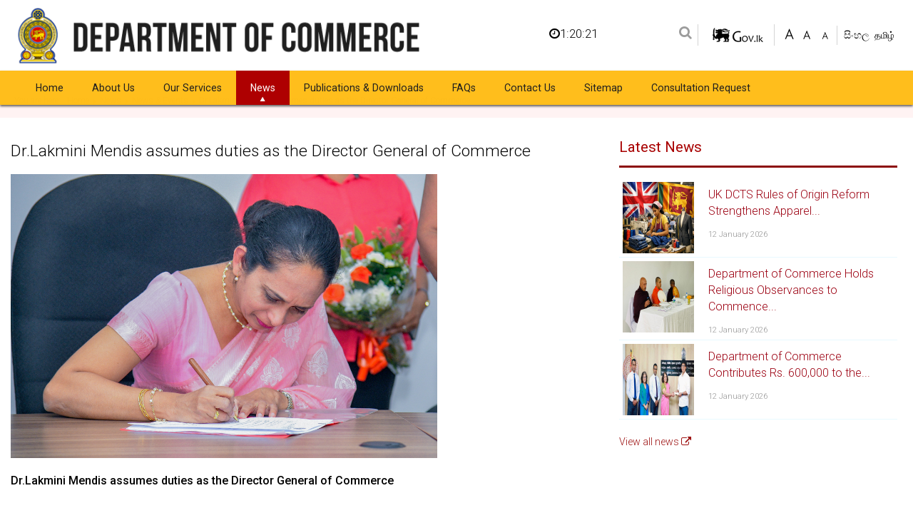

--- FILE ---
content_type: text/html; charset=utf-8
request_url: https://doc.gov.lk/index.php?option=com_content&view=article&id=295:dr-lakmini-mendis-assumes-duties-as-a-director-general-of-commerce&catid=10:latest-news&Itemid=167&lang=en
body_size: 7003
content:

<!DOCTYPE html>
<html xmlns="http://www.w3.org/1999/xhtml" xml:lang="en-gb" lang="en-gb" dir="ltr">
   <head>
      <meta http-equiv="X-UA-Compatible" content="IE=9" />
      <meta name="viewport" content="width=device-width, initial-scale=1.0" />
      <meta http-equiv="content-type" content="text/html; charset=utf-8" />
	<meta name="author" content="docmin" />
	<meta name="generator" content="Joomla! - Open Source Content Management" />
	<title>Dr.Lakmini Mendis assumes duties as the Director General of Commerce</title>
	<link href="https://doc.gov.lk/index.php?option=com_search&amp;view=article&amp;id=295:dr-lakmini-mendis-assumes-duties-as-a-director-general-of-commerce&amp;catid=10:latest-news&amp;Itemid=167&amp;lang=en&amp;format=opensearch" rel="search" title="Search Department of Commerce" type="application/opensearchdescription+xml" />
	<link href="/plugins/system/rokbox/assets/styles/rokbox.css" rel="stylesheet" type="text/css" />
	<link href="/templates/temp-poora/css/skins/all.css?v=1.0.2" rel="stylesheet" type="text/css" />
	<link href="/templates/temp-poora/css/flymenu.css" rel="stylesheet" type="text/css" />
	<link href="/templates/temp-poora/css/bootstrap.min.css" rel="stylesheet" type="text/css" />
	<link href="/templates/temp-poora/css/restable.css" rel="stylesheet" type="text/css" />
	<link href="/templates/temp-poora/css/template.css" rel="stylesheet" type="text/css" />
	<link href="/templates/temp-poora/css/responsive.css" rel="stylesheet" type="text/css" />
	<link href="/modules/mod_news_show_sp2/assets/css/mod_news_show_sp2.css" rel="stylesheet" type="text/css" />
	<link href="/media/mod_falang/css/template.css" rel="stylesheet" type="text/css" />
	<script type="application/json" class="joomla-script-options new">{"system.paths":{"root":"","base":""}}</script>
	<script src="/media/jui/js/jquery.min.js?24a96e1dabda243cfe908ed9a73ff140" type="text/javascript"></script>
	<script src="/media/jui/js/jquery-noconflict.js?24a96e1dabda243cfe908ed9a73ff140" type="text/javascript"></script>
	<script src="/media/jui/js/jquery-migrate.min.js?24a96e1dabda243cfe908ed9a73ff140" type="text/javascript"></script>
	<script src="/media/system/js/caption.js?24a96e1dabda243cfe908ed9a73ff140" type="text/javascript"></script>
	<script src="/media/system/js/mootools-core.js?24a96e1dabda243cfe908ed9a73ff140" type="text/javascript"></script>
	<script src="/media/system/js/core.js?24a96e1dabda243cfe908ed9a73ff140" type="text/javascript"></script>
	<script src="/media/system/js/mootools-more.js?24a96e1dabda243cfe908ed9a73ff140" type="text/javascript"></script>
	<script src="/plugins/system/rokbox/assets/js/rokbox.js" type="text/javascript"></script>
	<script src="/media/jui/js/bootstrap.min.js?24a96e1dabda243cfe908ed9a73ff140" type="text/javascript"></script>
	<script src="/modules/mod_news_show_sp2/assets/js/nssp2.js" type="text/javascript"></script>
	<script src="/media/system/js/html5fallback.js" type="text/javascript"></script>
	<script type="text/javascript">
jQuery(window).on('load',  function() {
				new JCaption('img.caption');
			});if (typeof RokBoxSettings == 'undefined') RokBoxSettings = {pc: '100'};jQuery(function($){ $(".hasTooltip").tooltip({"html": true,"container": "body"}); });
	</script>
	<link rel="alternate" href="/index.php?option=com_content&amp;view=category&amp;layout=blog&amp;id=10&amp;filter_tag=&amp;Itemid=167&amp;lang=si" hreflang="si" />
	<link rel="alternate" href="/index.php?option=com_content&amp;view=category&amp;layout=blog&amp;id=10&amp;filter_tag=&amp;Itemid=167&amp;lang=ta" hreflang="ta" />
	<link rel="alternate" href="https://doc.gov.lk/index.php?option=com_content&view=article&id=295:dr-lakmini-mendis-assumes-duties-as-a-director-general-of-commerce&catid=10:latest-news&Itemid=167&lang=en" hreflang="en" />
	<link rel="alternate" href="https://doc.gov.lk/index.php?option=com_content&view=article&id=295:dr-lakmini-mendis-assumes-duties-as-a-director-general-of-commerce&catid=10:latest-news&Itemid=167&lang=en"  hreflang="x-default" />

      <!--[if lt IE 9]>
      <script src="/media/jui/js/html5.js"></script>
      <![endif]-->
      <link href="/templates/temp-poora/css/mobmenu.css" rel="stylesheet" type="text/css" />
      <link href="/templates/temp-poora/css/jquery.mmenu.all.css" rel="stylesheet" type="text/css" />
      <link href="/templates/temp-poora/css/owl.carousel.css" rel="stylesheet" type="text/css" />
      <link href="/templates/temp-poora/css/owl.theme.css" rel="stylesheet" type="text/css" />
      <link href="/templates/temp-poora/css/font-awesome.css" rel="stylesheet" type="text/css" />
      
      <link href="/templates/temp-poora/css/proco-navMan.css" rel="stylesheet">
            <link href="/templates/temp-poora/css/hamburgers.css" rel="stylesheet">
      <link href="/templates/temp-poora/css/common.css" type="text/css" rel="stylesheet" />
            <link href="/templates/temp-poora/css/jquery.wizard.css" type="text/css" rel="stylesheet" />
      <link href="/templates/temp-poora/css/animation.css" type="text/css" rel="stylesheet" />
      <link href="/templates/temp-poora/css/fa-anmiate.css" type="text/css" rel="stylesheet" />
	    <style> html{display : none ; } </style>
    <script>
        if (self == top) {
            document.documentElement.style.display = 'block';
        } else {
            top.location = self.location;
        }
    </script>
   </head>
   <body class="site news-events" >
      <div class="main_content">
         <div class="mm-blocker"></div>
                 <div id="header" >
            <div class="container">
               <div class="row">
                                    <div class="headermenu">
                     <a href="#menumob"></a>
<nav id="menumob">
 <ul class="nav menu">
<li class="item-101"><a href="/index.php?option=com_content&amp;view=featured&amp;Itemid=101&amp;lang=en" >Home</a></li><li class="item-122 deeper parent"><a href="#" >About Us</a><ul class="nav-child unstyled small"><li class="item-130"><a href="/index.php?option=com_content&amp;view=article&amp;id=1&amp;Itemid=130&amp;lang=en" >Overview</a></li><li class="item-131"><a href="/index.php?option=com_content&amp;view=article&amp;id=4&amp;Itemid=131&amp;lang=en" >Organizational Structure</a></li><li class="item-132"><a href="/index.php?option=com_content&amp;view=article&amp;id=5&amp;Itemid=132&amp;lang=en" >Main Functions</a></li><li class="item-133"><a href="/index.php?option=com_content&amp;view=article&amp;id=6&amp;Itemid=133&amp;lang=en" > Join Us</a></li><li class="item-204"><a href="/index.php?option=com_content&amp;view=article&amp;id=73&amp;Itemid=204&amp;lang=en" >History </a></li></ul></li><li class="item-123 deeper parent"><a href="#" >Our Services</a><ul class="nav-child unstyled small"><li class="item-134 deeper parent"><a href="/index.php?option=com_content&amp;view=article&amp;id=7&amp;Itemid=134&amp;lang=en" >Main Services</a><ul class="nav-child unstyled small"><li class="item-142 parent"><a href="/index.php?option=com_content&amp;view=article&amp;id=11&amp;Itemid=142&amp;lang=en" >Issuance of Certificate of Origin</a></li></ul></li><li class="item-143"><a href="/index.php?option=com_content&amp;view=article&amp;id=12&amp;Itemid=143&amp;lang=en" >Recommendation of Residence Visa</a></li><li class="item-205"><a href="/index.php?option=com_content&amp;view=article&amp;id=74&amp;Itemid=205&amp;lang=en" >REX System Registration</a></li><li class="item-141"><a href="/index.php?option=com_content&amp;view=article&amp;id=10&amp;Itemid=141&amp;lang=en" >Joint Trade and Economic Cooperation</a></li><li class="item-144"><a href="/index.php?option=com_content&amp;view=article&amp;id=13&amp;Itemid=144&amp;lang=en" >Trade Representation Abroad</a></li><li class="item-160"><a href="/index.php?option=com_content&amp;view=article&amp;id=14&amp;Itemid=160&amp;lang=en" >Library and WTO Reference Centre</a></li><li class="item-145 deeper parent"><a href="/index.php?option=com_content&amp;view=article&amp;id=23&amp;Itemid=145&amp;lang=en" >Register Your Company</a><ul class="nav-child unstyled small"><li class="item-151"><a href="/index.php?option=com_content&amp;view=article&amp;id=26&amp;Itemid=151&amp;lang=en" >Documents need to Provide</a></li></ul></li><li class="item-226"><a href="/index.php?option=com_content&amp;view=article&amp;id=198&amp;Itemid=226&amp;lang=en" >DOC Appeal Procedure</a></li></ul></li><li class="item-125 active deeper parent"><a href="#" >News</a><ul class="nav-child unstyled small"><li class="item-166 deeper parent"><a href="#" >DOC Announcements</a><ul class="nav-child unstyled small"><li class="item-223"><a href="/index.php?option=com_content&amp;view=article&amp;id=190&amp;Itemid=223&amp;lang=en" >Notices to Exporters</a></li><li class="item-147"><a href="/index.php?option=com_content&amp;view=article&amp;id=19&amp;Itemid=147&amp;lang=en" >REX System</a></li><li class="item-225"><a href="/index.php?option=com_content&amp;view=article&amp;id=197&amp;Itemid=225&amp;lang=en" >General Notices</a></li></ul></li><li class="item-167 current active"><a href="/index.php?option=com_content&amp;view=category&amp;layout=blog&amp;id=10&amp;Itemid=167&amp;lang=en" >News &amp; Events</a></li></ul></li><li class="item-126"><a href="/index.php?option=com_content&amp;view=article&amp;id=37&amp;Itemid=126&amp;lang=en" >Publications &amp; Downloads</a></li><li class="item-231"><a href="/index.php?option=com_content&amp;view=article&amp;id=227&amp;Itemid=231&amp;lang=en" >FAQs</a></li><li class="item-128 deeper parent"><a href="/index.php?option=com_content&amp;view=article&amp;id=133&amp;Itemid=128&amp;lang=en" >Contact Us</a><ul class="nav-child unstyled small"><li class="item-221"><a href="/index.php?option=com_content&amp;view=article&amp;id=180&amp;Itemid=221&amp;lang=en" >Enquiry Points</a></li><li class="item-219"><a href="/index.php?option=com_content&amp;view=article&amp;id=133&amp;Itemid=219&amp;lang=en" >Officers in Colombo</a></li><li class="item-220"><a href="/index.php?option=com_content&amp;view=article&amp;id=181&amp;Itemid=220&amp;lang=en" >Commercial Officers Overseas</a></li></ul></li><li class="item-129"><a href="/index.php?option=com_xmap&amp;view=html&amp;id=1&amp;Itemid=129&amp;lang=en" >Sitemap</a></li><li class="item-227"><a href="/index.php?option=com_content&amp;view=article&amp;id=200&amp;Itemid=227&amp;lang=en" >Consultation Request</a></li></ul>
</nav>
 
                  </div>
                                    <div class="col-lg-6 col-md-6 col-sm-12 col-xs-12 headmob">
                     <a href="/">
                                          <img class="img-responsive"  src="/templates/temp-poora/images/new/logo.png"  />
                                          </a>  </div>

  <div class="col-lg-2 col-md-2 col-sm-12 col-xs-12 headmobtop  ">
  <div class="pull-rights clockNew" style="font-size: 17px;
margin-top: 25px; text-align:right;"><i class="fa fa-clock-o" aria-hidden="true"></i><div id="time"  style="display: inline-block;">
</div>                 </div> 
  
  </div>
                  <div class="col-lg-4 col-md-4 col-sm-12 col-xs-12 headmobtop   ">
                     <div class="pad-right2">
                                                
                        <div class="module_curency">
                        
                            <span class="searchIcon">
                        <i class="fa fa-search" aria-hidden="true"></i>
                        </span>
                           <div class="search">
	<form action="/index.php?option=com_content&amp;view=category&amp;layout=blog&amp;id=10&amp;Itemid=167&amp;lang=en" method="post" class="form-inline">
		<input name="searchword" id="mod-search-searchword" maxlength="200"  class="inputbox search-query" type="search" placeholder="Search ..." /> <button class="button btn btn-primary" onclick="this.form.searchword.focus();"> <i class="fa fa-search" aria-hidden="true"></i>
</button>		<input type="hidden" name="task" value="search" />
		<input type="hidden" name="option" value="com_search" />
		<input type="hidden" name="Itemid" value="167" />
	</form>
</div>


<div class="custom"  >
	<p><a href="http://www.gov.lk" target="_blank"><img src="/images/gov-lk.png" alt="" /></a></p></div>

<script language='javascript' type='text/javascript'>
<!--
defaultSize = 80;
//-->
</script><script type="text/javascript" src="/modules/mod_ppc_fastfont/js/fastfont.js"></script>

<div id="fontsize" style="font-size:16px;line-height:110%;text-align:center;">

<div style="border:none;margin:0px 0px 0px 5px;background:#686868 url(modules/mod_ppc_fastfont/img/20none.png);float:left;height:20px;width:20px;">
<a style="text-decoration: none" href="/index.php" title="Increase size" onclick="changeFontSize(1); return false;" class="larger">
<img style="margin:0; padding:0;" src="/modules/mod_ppc_fastfont/img/20fontincrease.png" alt="Increase size" /></a>
</div>
<div style="border:none;margin:0px 0px 0px 5px;background:#686868 url(modules/mod_ppc_fastfont/img/20none.png);float:left;height:20px;width:20px;">
<a style="text-decoration: none" href="/index.php" title="Reset font size to default" onclick="revertStyles(); return false;" class="reset">
<img style="margin:0; padding:0;" src="/modules/mod_ppc_fastfont/img/20fontreset.png" alt="Reset to Default" /></a>
</div>
<div style="border:none;margin:0px 0px 0px 5px;letter-spacing:-1px;background:#686868 url(modules/mod_ppc_fastfont/img/20none.png);float:left;height:20px;width:20px;">
<a style="text-decoration: none" href="/index.php" title="Decrease size" onclick="changeFontSize(-1); return false;" class="smaller">
<img style="margin:0; padding:0;" src="/modules/mod_ppc_fastfont/img/20fontdecrease.png" alt="Decrease size" /></a>
			</div>	

</div>



<div class="mod-languages ">

    


<ul class="lang-inline">
    
        
        <!-- >>> [FREE] >>> -->
                    <li class="" dir="ltr">
                                    <a href="/index.php?option=com_content&amp;view=category&amp;layout=blog&amp;id=10&amp;filter_tag=&amp;Itemid=167&amp;lang=si">
                                                                            සිංහල                                            </a>
                            </li>
                <!-- <<< [FREE] <<< -->
    
        
        <!-- >>> [FREE] >>> -->
                    <li class="" dir="ltr">
                                    <a href="/index.php?option=com_content&amp;view=category&amp;layout=blog&amp;id=10&amp;filter_tag=&amp;Itemid=167&amp;lang=ta">
                                                                            தமிழ்                                            </a>
                            </li>
                <!-- <<< [FREE] <<< -->
    
        
        <!-- >>> [FREE] >>> -->
                <!-- <<< [FREE] <<< -->
    </ul>

</div>

                        </div>
                                                                     </div>
                  </div>
               </div>
            
				 
            </div>
            <div class="main-menu-div  ">
                   <div class="container">
                    <div class="row">
										<div class="mainMenu">
					   <ul class="nav menu">
<li class="item-101 default"><a href="/index.php?option=com_content&amp;view=featured&amp;Itemid=101&amp;lang=en" >Home</a></li><li class="item-122 deeper parent"><a href="#" >About Us</a><ul class="nav-child unstyled small"><li class="item-130"><a href="/index.php?option=com_content&amp;view=article&amp;id=1&amp;Itemid=130&amp;lang=en" >Overview</a></li><li class="item-131"><a href="/index.php?option=com_content&amp;view=article&amp;id=4&amp;Itemid=131&amp;lang=en" >Organizational Structure</a></li><li class="item-132"><a href="/index.php?option=com_content&amp;view=article&amp;id=5&amp;Itemid=132&amp;lang=en" >Main Functions</a></li><li class="item-133"><a href="/index.php?option=com_content&amp;view=article&amp;id=6&amp;Itemid=133&amp;lang=en" > Join Us</a></li><li class="item-204"><a href="/index.php?option=com_content&amp;view=article&amp;id=73&amp;Itemid=204&amp;lang=en" >History </a></li></ul></li><li class="item-123 deeper parent"><a href="#" >Our Services</a><ul class="nav-child unstyled small"><li class="item-134 deeper parent"><a href="/index.php?option=com_content&amp;view=article&amp;id=7&amp;Itemid=134&amp;lang=en" >Main Services</a><ul class="nav-child unstyled small"><li class="item-142 parent"><a href="/index.php?option=com_content&amp;view=article&amp;id=11&amp;Itemid=142&amp;lang=en" >Issuance of Certificate of Origin</a></li></ul></li><li class="item-143"><a href="/index.php?option=com_content&amp;view=article&amp;id=12&amp;Itemid=143&amp;lang=en" >Recommendation of Residence Visa</a></li><li class="item-205"><a href="/index.php?option=com_content&amp;view=article&amp;id=74&amp;Itemid=205&amp;lang=en" >REX System Registration</a></li><li class="item-141"><a href="/index.php?option=com_content&amp;view=article&amp;id=10&amp;Itemid=141&amp;lang=en" >Joint Trade and Economic Cooperation</a></li><li class="item-144"><a href="/index.php?option=com_content&amp;view=article&amp;id=13&amp;Itemid=144&amp;lang=en" >Trade Representation Abroad</a></li><li class="item-160"><a href="/index.php?option=com_content&amp;view=article&amp;id=14&amp;Itemid=160&amp;lang=en" >Library and WTO Reference Centre</a></li><li class="item-145 deeper parent"><a href="/index.php?option=com_content&amp;view=article&amp;id=23&amp;Itemid=145&amp;lang=en" >Register Your Company</a><ul class="nav-child unstyled small"><li class="item-151"><a href="/index.php?option=com_content&amp;view=article&amp;id=26&amp;Itemid=151&amp;lang=en" >Documents need to Provide</a></li></ul></li><li class="item-226"><a href="/index.php?option=com_content&amp;view=article&amp;id=198&amp;Itemid=226&amp;lang=en" >DOC Appeal Procedure</a></li></ul></li><li class="item-125 active deeper parent"><a href="#" >News</a><ul class="nav-child unstyled small"><li class="item-166 deeper parent"><a href="#" >DOC Announcements</a><ul class="nav-child unstyled small"><li class="item-223"><a href="/index.php?option=com_content&amp;view=article&amp;id=190&amp;Itemid=223&amp;lang=en" >Notices to Exporters</a></li><li class="item-147"><a href="/index.php?option=com_content&amp;view=article&amp;id=19&amp;Itemid=147&amp;lang=en" >REX System</a></li><li class="item-225"><a href="/index.php?option=com_content&amp;view=article&amp;id=197&amp;Itemid=225&amp;lang=en" >General Notices</a></li></ul></li><li class="item-167 current active"><a href="/index.php?option=com_content&amp;view=category&amp;layout=blog&amp;id=10&amp;Itemid=167&amp;lang=en" >News &amp; Events</a></li></ul></li><li class="item-126"><a href="/index.php?option=com_content&amp;view=article&amp;id=37&amp;Itemid=126&amp;lang=en" >Publications &amp; Downloads</a></li><li class="item-231"><a href="/index.php?option=com_content&amp;view=article&amp;id=227&amp;Itemid=231&amp;lang=en" >FAQs</a></li><li class="item-128 deeper parent"><a href="/index.php?option=com_content&amp;view=article&amp;id=133&amp;Itemid=128&amp;lang=en" >Contact Us</a><ul class="nav-child unstyled small"><li class="item-221"><a href="/index.php?option=com_content&amp;view=article&amp;id=180&amp;Itemid=221&amp;lang=en" >Enquiry Points</a></li><li class="item-219"><a href="/index.php?option=com_content&amp;view=article&amp;id=133&amp;Itemid=219&amp;lang=en" >Officers in Colombo</a></li><li class="item-220"><a href="/index.php?option=com_content&amp;view=article&amp;id=181&amp;Itemid=220&amp;lang=en" >Commercial Officers Overseas</a></li></ul></li><li class="item-129"><a href="/index.php?option=com_xmap&amp;view=html&amp;id=1&amp;Itemid=129&amp;lang=en" >Sitemap</a></li><li class="item-227"><a href="/index.php?option=com_content&amp;view=article&amp;id=200&amp;Itemid=227&amp;lang=en" >Consultation Request</a></li></ul>

					</div>
									 </div>
                 </div>
			   </div>
         </div>
  
                           <div class="breadCrumb"  >
            <div class="container"  >
               <div class="row">
                  <div class="col-md-12 ">
                     
<ul itemscope itemtype="https://schema.org/BreadcrumbList" class="breadcrumb">
			<li>
			You are here: &#160;
		</li>
	
				<li itemprop="itemListElement" itemscope itemtype="https://schema.org/ListItem">
									<a itemprop="item" href="/index.php?option=com_content&amp;view=featured&amp;Itemid=101&amp;lang=en" class="pathway"><span itemprop="name">Home</span></a>
				
									<span class="divider">
						<img src="/media/system/images/arrow.png" alt="" />					</span>
								<meta itemprop="position" content="1">
			</li>
					<li itemprop="itemListElement" itemscope itemtype="https://schema.org/ListItem">
									<a itemprop="item" href="#" class="pathway"><span itemprop="name">News</span></a>
				
									<span class="divider">
						<img src="/media/system/images/arrow.png" alt="" />					</span>
								<meta itemprop="position" content="2">
			</li>
					<li itemprop="itemListElement" itemscope itemtype="https://schema.org/ListItem">
									<a itemprop="item" href="/index.php?option=com_content&amp;view=category&amp;layout=blog&amp;id=10&amp;Itemid=167&amp;lang=en" class="pathway"><span itemprop="name">News &amp; Events</span></a>
				
									<span class="divider">
						<img src="/media/system/images/arrow.png" alt="" />					</span>
								<meta itemprop="position" content="3">
			</li>
					<li itemprop="itemListElement" itemscope itemtype="https://schema.org/ListItem" class="active">
				<span itemprop="name">
					Dr.Lakmini Mendis assumes duties as the Director General of Commerce				</span>
				<meta itemprop="position" content="4">
			</li>
		</ul>

                  </div>
               </div>
            </div>
         </div>
          
         
                   
                              
                
          
                   
         <div class="contentNew ">
            <div class="container" >
               <div class="row">
                
                  <div class="col-lg-8 col-md-8 col-sm-12 col-xs-12  ">
                     <div id="system-message-container">
	</div>

                     <div class="item-page" itemscope itemtype="https://schema.org/Article">
	<meta itemprop="inLanguage" content="en-GB" />
	
		
			<div class="page-header">
					<h2 itemprop="headline">
				Dr.Lakmini Mendis assumes duties as the Director General of Commerce			</h2>
									</div>
					
		
	
	
		
									<div itemprop="articleBody">
		<p><img src="/images/news/2023/October/dg/MOT_6243.jpg" alt="MOT 6243" width="598" height="398" /></p>
<p><strong><span style="font-size: 12pt;">Dr.Lakmini Mendis assumes duties as the Director General of Commerce</span></strong></p> 	</div>

	
							</div> 
                  </div>
                                    <div id="asidenew" class="col-lg-4 col-md-4 col-sm-12">
                     <!-- Begin Right Sidebar -->
                     <div class="moduletable">
 <h3>Latest News</h3> 
<div id="ns2-107" class="nssp2 ns2-107">
	<div class="ns2-wrap">
					<div id="ns2-art-wrap107" class=" ns2-art-wrap nssp2-slide nssp2-default ">			
				<div class="ns2-art-pages nss2-inner latestnewsMod">
														<div class="ns2-page item active">
						<div class="ns2-page-inner">
													<div class="ns2-row ns2-first ns2-odd">
								<div class="ns2-row-inner">
																										<div class="ns2-column flt-left col-1">
										<div style="padding:0px">
											<div class="ns2-inner">
                                            
                                            
																								
											
																								
												
											
												
											
	
																																							<a href="/index.php?option=com_content&amp;view=article&amp;id=336:uk-dcts-rules-of-origin-reform-strengthens-apparel-market-access-for-enhanced-preference-countries-including-sri-lanka&amp;catid=10:latest-news&amp;Itemid=167&amp;lang=en">
														
														<img class="ns2-image" style="float:left;margin:0 20px 0 0" src="/cache/mod_news_show_sp2/nssp2_thumbs/107/uk-dcts_100x100.jpg" alt="UK DCTS Rules of Origin Reform Strengthens Apparel Market Access for Enhanced Preference Countries Including Sri Lanka" title="UK DCTS Rules of Origin Reform Strengthens Apparel Market Access for Enhanced Preference Countries Including Sri Lanka" />
															
														</a>
																
															
												
												                                                
                                                														<h4 class="ns2-title">
																													<a href="/index.php?option=com_content&amp;view=article&amp;id=336:uk-dcts-rules-of-origin-reform-strengthens-apparel-market-access-for-enhanced-preference-countries-including-sri-lanka&amp;catid=10:latest-news&amp;Itemid=167&amp;lang=en">
															
															UK DCTS Rules of Origin Reform Strengthens Apparel...																													</a>
															
													</h4>
												                                                
                                                

												                                                
                                                														<div class="ns2-tools">
														
																											
														
																													<div class="ns2-created">
																																12 January 2026															</div>
																											</div>
																								
												<div class="ns2-social">
																									</div>
												
																								
																				
												
																								<div style="clear:both"></div>
												
											</div>
										</div>
									</div>
																									<div style="clear:both"></div>
							</div>
							<div style="clear:both"></div>
							</div>
													<div class="ns2-row  ns2-even">
								<div class="ns2-row-inner">
																										<div class="ns2-column flt-left col-1">
										<div style="padding:0px">
											<div class="ns2-inner">
                                            
                                            
																								
											
																								
												
											
												
											
	
																																							<a href="/index.php?option=com_content&amp;view=article&amp;id=335:department-of-commerce-holds-religious-observances-to-commence-the-new-year-2026&amp;catid=10:latest-news&amp;Itemid=167&amp;lang=en">
														
														<img class="ns2-image" style="float:left;margin:0 20px 0 0" src="/cache/mod_news_show_sp2/nssp2_thumbs/107/new-year-2026-1_100x100.jpg" alt="Department of Commerce Holds Religious Observances to Commence the New Year 2026" title="Department of Commerce Holds Religious Observances to Commence the New Year 2026" />
															
														</a>
																
															
												
												                                                
                                                														<h4 class="ns2-title">
																													<a href="/index.php?option=com_content&amp;view=article&amp;id=335:department-of-commerce-holds-religious-observances-to-commence-the-new-year-2026&amp;catid=10:latest-news&amp;Itemid=167&amp;lang=en">
															
															Department of Commerce Holds Religious Observances to Commence...																													</a>
															
													</h4>
												                                                
                                                

												                                                
                                                														<div class="ns2-tools">
														
																											
														
																													<div class="ns2-created">
																																12 January 2026															</div>
																											</div>
																								
												<div class="ns2-social">
																									</div>
												
																								
																				
												
																								<div style="clear:both"></div>
												
											</div>
										</div>
									</div>
																									<div style="clear:both"></div>
							</div>
							<div style="clear:both"></div>
							</div>
													<div class="ns2-row  ns2-odd">
								<div class="ns2-row-inner">
																										<div class="ns2-column flt-left col-1">
										<div style="padding:0px">
											<div class="ns2-inner">
                                            
                                            
																								
											
																								
												
											
												
											
	
																																							<a href="/index.php?option=com_content&amp;view=article&amp;id=334:department-of-commerce-contributes-rs-600-000-to-the-rebuilding-sri-lanka-fund&amp;catid=10:latest-news&amp;Itemid=167&amp;lang=en">
														
														<img class="ns2-image" style="float:left;margin:0 20px 0 0" src="/cache/mod_news_show_sp2/nssp2_thumbs/107/doc-contributes_100x100.jpg" alt="Department of Commerce Contributes Rs. 600,000 to the “Rebuilding Sri Lanka” Fund" title="Department of Commerce Contributes Rs. 600,000 to the “Rebuilding Sri Lanka” Fund" />
															
														</a>
																
															
												
												                                                
                                                														<h4 class="ns2-title">
																													<a href="/index.php?option=com_content&amp;view=article&amp;id=334:department-of-commerce-contributes-rs-600-000-to-the-rebuilding-sri-lanka-fund&amp;catid=10:latest-news&amp;Itemid=167&amp;lang=en">
															
															Department of Commerce Contributes Rs. 600,000 to the...																													</a>
															
													</h4>
												                                                
                                                

												                                                
                                                														<div class="ns2-tools">
														
																											
														
																													<div class="ns2-created">
																																12 January 2026															</div>
																											</div>
																								
												<div class="ns2-social">
																									</div>
												
																								
																				
												
																								<div style="clear:both"></div>
												
											</div>
										</div>
									</div>
																									<div style="clear:both"></div>
							</div>
							<div style="clear:both"></div>
							</div>
												<div style="clear:both"></div>
						</div><!--end ns2-page-inner-->
					</div>
								</div>
				
				
									<div style="clear:both"></div>
					<div class="ns2-art-controllers">
						
												<div style="clear:both"></div>
					</div>
								<div style="clear:both"></div>
			</div>
				<!--End article layout-->
		
		<!--Links Layout-->
				<!--End Links Layout-->
		<div style="clear:both"></div>
	</div>
</div>

<script type="text/javascript">
			!function ($) {
	        $(function(){
	          $('#ns2-art-wrap107').nssp2({
	          	interval: 5000	          })
	        })
	    }(window.jQuery)
	
	</script>

 <a class="morNews" href="/index.php?option=com_content&view=category&layout=blog&id=10&Itemid=167&lang=en">View all news <i class="fa fa-external-link" aria-hidden="true"></i>
</a></div>

                     <!-- End Right Sidebar -->
                  </div>
                                 </div>
               
               
            </div>
         </div>
         <div id="Footer">
                        <div class="border-sep">
               <div class="container" >
                  <div class="row">
                     <div class="col-lg-6 col-md-6 col-sm-12 col-xs-12 nopad ">
                        <div class="foot-1col commonFoot">
                           <div class="moduletable">
 

<div class="custom"  >
	<div><iframe src="https://www.google.com/maps/embed?pb=!1m18!1m12!1m3!1d3960.9189399954075!2d79.85252617499634!3d6.900297693098983!2m3!1f0!2f0!3f0!3m2!1i1024!2i768!4f13.1!3m3!1m2!1s0x3ae25915ee805595%3A0x170cae57926ea161!2sDepartment%20of%20Commerce%20of%20Sri%20Lanka!5e0!3m2!1sen!2slk!4v1694681065077!5m2!1sen!2slk" width="100%" height="350" style="border:0;" allowfullscreen="" loading="lazy" referrerpolicy="no-referrer-when-downgrade"></iframe></div></div>
</div>

						   <div class="col-lg-6 col-md-6 col-sm-6 col-xs-12 leftinsi-new">
							  <div class="foot-1col commonFoot">
							     <div class="moduletable">
 

<div class="custom"  >
	<p>Department of Commerce<br />No.492<br />2<sup>nd</sup> Floor<br />L. H. P. Building<br />R.A.de Mel Mawatha<br />Colombo 03</p>
<p><span class="icon-phone-2" style="font-size: 15px;"></span>General No- 2329733/2346114/<br />&nbsp; &nbsp; &nbsp; &nbsp; &nbsp; &nbsp; &nbsp; &nbsp; &nbsp; &nbsp; &nbsp; &nbsp; &nbsp; &nbsp; 2327191/2325524<br />&nbsp; &nbsp; &nbsp; &nbsp; &nbsp;General COO inquiries- 0778489678<br />&nbsp; &nbsp; &nbsp; &nbsp;</p>
<p><span class="icon-mail" style="font-size: 15px;"></span>&nbsp;<a href="mailto:fortrade@doc.gov.lk">fortrade@doc.gov.lk<br />&nbsp;</a>&nbsp;<span class="icon-print" style="font-size: 15px;">&nbsp; &nbsp;</span>011 2430233</p></div>
</div>

							  </div>
						   </div>
                        </div>
                     </div>
                     <div class="col-lg-6 col-md-6 col-sm-12 col-xs-12 ">
                        <div class="foot-2col commonFoot">
                           <div class="moduletable">
 <h3>Related Links - Local</h3> 

<div class="custom"  >
	<div class="col-lg-6 col-md-6 col-sm-12 col-xs-12 ">
<ul>
<li><a href="https://www.gov.lk/" target="_blank">Government of Sri Lanka</a></li>
<li><a href="https://www.trade.gov.lk/">Ministry of Trade, Commerce&nbsp;and Food Security</a></li>
<li><a href="https://srilankatradeportal.gov.lk/">Sri Lanka Trade Information Portal</a></li>
<li><a href="http://www.mfa.gov.lk/" target="_blank">Ministry of Foreign Affairs Sri Lanka</a></li>
<li><a href="http://www.srilankabusiness.com/" target="_blank">Sri Lanka Export Development Board</a></li>
</ul>
<p>&nbsp;</p>
<p><span style="font-size: 12pt;"><strong>Follow us on facebook<br /></strong></span></p>
<p><a href="https://www.facebook.com/Department-of-Commerce-Sri-Lanka-105021248101449">&nbsp;&nbsp; <img src="/images/fb.jpg" alt="fb" /></a></p>
</div>
<div class="col-lg-6 col-md-6 col-sm-12 col-xs-12 ">
<ul>
<li><a href="https://investsrilanka.com/" target="_blank">Board of Investment</a></li>
<li><a href="http://www.pureceylontea.com/" target="_blank">Sri Lanka Tea Board</a></li>
<li><a href="http://www.srilanka.travel/" target="_blank">Sri Lanka Tourist Board</a></li>
<li><a href="/web/index.php?option=com_content&amp;view=article&amp;id=97&amp;Itemid=98&amp;lang=en" target="_blank">Trade Chambers and Trade Associations</a></li>
<li><a href="http://www.intracen.org/EU-SRI-LANKA/EU---Sri-Lanka-Trade-Related-Assistance/">EU-Sri Lanka Trade-Related Assistance Project </a></li>
</ul>
<p style="text-align: left;"><span style="font-size: 10pt;"><strong>&nbsp;</strong></span></p>
</div></div>
</div>

                        </div>
                     </div>
                  </div>
               </div>
            </div>
                        <div class="whiteBack">
               <div class="container" >
                  <div class="row">
                     <footer>
                        <div class="col-lg-6 col-md-6 col-sm-12 col-xs-12">
                           <div class="footer1">Copyright &#169; 2026 Department of Commerce. All Rights Reserved.</div>
<div class="footer2">Developed in Association with <a href=http://icta.lk/ target=_blank>Information and Communication Technology Agency.</a><br>
Design and Developed by <a href=http://proconsinfotech.com/ target=_blank> Procons Infotech</a></div>

                        </div>
                        <div class="col-lg-6 col-md-6 col-sm-12 col-xs-12 alignCenter">
                           

<div class="custom"  >
	<p><a href="http://gic.gov.lk" target="_blank"><img src="/images/gic_en.gif" alt="" /></a></p></div>

                            

<div class="lastmodified">Last modified: 27 January 2026.</div>
                        </div>
                     </footer>
                  </div>
               </div>
            </div>
         </div>
      </div>
      
      <!--<script src="https://ajax.googleapis.com/ajax/libs/jquery/1.12.4/jquery.min.js"></script>-->
      <script src="/templates/temp-poora/js/jqTabs.js"></script>
      <link rel="stylesheet" href="/templates/temp-poora/css/tabsJQ.css">
      <script src="/templates/temp-poora/js/jquery.viewportchecker.js"></script>
       
      
      
      <script src="/templates/temp-poora/js/proco-navMan.js"></script>
      <script src="/templates/temp-poora/js/owl.carousel.js"></script>
      <script src="/templates/temp-poora/js/bootstrap.min.js"></script>
      <script src="/templates/temp-poora/js/jquery.enllax.js"></script>
      <script src="/templates/temp-poora/js/jquery.wizard.js"></script>
      <script type="text/javascript" src="/templates/temp-poora/js/jquery.sticky.js"></script>
      <script src="/templates/temp-poora/js/jquery.mmenu.min.all.js"></script>
      <script src="/templates/temp-poora/js/newm.js"></script>
   
		 <!-- modal Agency-->
		<!-- <div class="modal fade homeModal " id="myModalmessage">
			<div class="modal-dialog modal-md">
				<div class="modal-content">
					<div class="modal-header">
						<button type="button" class="close" data-dismiss="modal" aria-hidden="true">×</button> 
					</div>
					<div class="popuplogo">
					
					<a href="https://srilankatradeportal.gov.lk/" target="_blank"><img class="img-responsive" src="/images/tip_pop_up_advert_001.jpg" alt=""></a> 
					
                     
                      
                      
                       <a href="https://www.doc.gov.lk/index.php?option=com_content&view=article&id=315:special-notice-to-basmati-rice-importers-under-psfta-2&catid=10:latest-news&Itemid=167&lang=en" target="_blank"><img class="img-responsive" src="/images/20052024.jpg" alt=""></a> 
                      
                      <img class="img-responsive" src="/images/19062024.jpg" alt=""> 
						
					</div> 
				</div>
			</div>
		</div>-->

		   </body>
</html>


--- FILE ---
content_type: text/css
request_url: https://doc.gov.lk/templates/temp-poora/css/responsive.css
body_size: 11742
content:
/*Responsive*/
nav:not(.mm-menu)
{
	display: none;
}

.headermenu
{
	text-align: center;
}
.mm-blocker{
	display:none;	
}

body.active .mm-blocker{
	display:block;	
	z-index:100000;
	position:absolute;
	width:100%;
	height:100%;
}
 
.headermenu a
{
	background: center center no-repeat transparent;
	background-image: url( [data-uri] );

	display: block;
	width: 40px;
	height: 40px;
	position: absolute;
	top: 0;
	left: 10px;
}
 


.mm-listview > li:not(.mm-divider)::after {
  
    color: #e0e0e0;
}


 .discoverTxt .owl-controls{
	display:none;
}
.text-center {
    clear: left;
    text-align: center;
}
.distitle{
	padding:20px 0!important;
	display:block;	
}
#slimmenu{ 
display: none;
/*background:#d70556;
border-bottom:1px solid #c30090;*/
padding:0;
margin:0;

 
    height: 43px;
    position: relative;
    z-index: 9;
	
}	
.head-place-mob .favour{
	text-align:right;	
}
 
#slimmenu > a {
	margin-left: 10px;
	margin-top: 2px;
	border-radius: 4px;
}

.mm-list li img{
	padding-right:10px;	
}

.mm-list > li > a, .mm-list > li > span {
     font-size: 16px; /* 19 */
}
.mm-list > li > a, .mm-list > li > span{
	 color:#fff !important;
}
.mobile{
	display:none;
	position: absolute;
    top: 0;
    width: 100%;
	background:#FF7700;
	left:0;
	 z-index: 9999;
}
 

.showMob{
    display:none;
 }
 .hideMob{
    display:none!important ; 
 } 

.desktop{
	display:block;
}	
 	
.armobile{
		display:none;

}
@media only screen and (max-width : 2050px) {
.grenButn{
		min-height:162px; 
	}
  
}

@media screen and (max-width: 1395px){
	.mapFront .custom p.absoul {
    position: relative !important;
	width:auto !important;
 }
	.patern-right i {
     padding: 10px;
    width: 50px;
}
.patern-right i{
	font-size:20px;	
}
.patern-right{
	font-size:80%;	
}
 .patern-right .col-md-9 {
    padding: 12px 0 0 52px;
}
	.grenButn{
		min-height:138px; 
	}
	.pad-right { 
	padding-right: 49px;
}
	
#custermizepagination ul {
    padding-left: 15px !important;
}
	.innerPlaces .gray {
    min-height: 135px;
}
	.col-sm-4.topnopad{
		padding:0 20px!important;	
	}
	#refroffers,
	#refreattract_mod {
    width: 100%;
}
.innerPlaces a{
	padding:0 10px;	
}
#Places h2.largePlace {
    font-size: 17px !important;
    
}
.innerPlaces .nomargin-bottom{
	margin-bottom:0;
	padding-bottom:0;	
}
#refreattract_mod #refreattract_mod_att {
    padding: 10px 0px;
}
	
	#Places .col-md-6.col-xs-6.col-sm-6 > a {
    padding: 0 10px 0;
}
	#Places .gray {
    padding: 10px 10px 0;
}
	.home .mainSlider {
    min-height: inherit;
 }
	.QuotsGr .quoIm, .quotefrontModule .quoIm{
	 margin-left: 17px;	
	}
	#Advert [class*="col-md-12"] {
     padding: 10px 20px !important;
}
#topDestN .owl-stage .owl-item {
    padding-left: 0;
    padding-right: 0;
}
 
.slider_pages .col-md-6 .gray {
    min-height: 135px;
    padding: 10px 20px;
}
.slider_pages .col-md-3 .minheight {
    min-height: 123px;
    padding: 10px 20px;
}
 .row {
    margin-left: -10px !important;
margin-right: -10px !important;
}
.smcol3 .costLar {
    font-size: 113%;
    margin: -4px 0 0;
}
 #topDestN h2 {
    font-size: 158%;
  } 
  .grenButn{
		padding:32px 20px;  
  }
 .Bxconte > p {
    font-size: 90%;
}
#tabs  .owl-prev {
    left: -48px;
 }
#tabs .owl-next {
    left: 0;
    right: inherit;
}
 #topDestN .slider_pages .col-md-6.col-sm-6.col-xs-6 > a, #topDestN .slider_pages .col-md-3.smcol3.col-sm-3.col-xs-3 > a {
    padding: 0 7px;
}
 #topDestN .smcol3 h2 {
    font-size: 118%;
 }
 .grasmal {
    color: #504e53;
    display: block;
    font-size: 97%;
    padding: 6px 0 0 !important;
}
   #topDestN .col-md-6 .costLar {
    font-size: 179%;
    font-weight: bold;
    margin: -5px 0 0;
    padding: 0;
}
.topDestinations .owl-carousel .owl-item .quoIm img {
    display: block !important;
}
/*.topDestinations .owl-carousel .owl-item .quoIm img {
    display: none !important;
}*/
.topDestinations .rat4::after {
     position: absolute;
    right: 0;
    top: -185px;
    z-index: 9999;
}
.topDestinations .smcol3 .hidNew .quoIm{
 right: 0;
    width: 89px;
}

/*Top Destination Mobile*/
#topDestNMOBILE .col-md-6{
	width:49.7%;
	display:inline-block;
	margin:0;
	padding:5px;	
	vertical-align:top;
}
#topDestNMOBILE  h2 {
    font-size: 17px;
    font-weight: bold;
    margin: 0;
    padding: 0 20px;
}
#topDestNMOBILE .col-md-8{
	width:60%;
	display:inline-block;
	margin:0;
	vertical-align:top;
	 
}
#topDestNMOBILE .col-md-4{
	width:38%;
	display:inline-block;
	margin:0;
	vertical-align:top;
	text-align: right;
	 
}



#topDestNMOBILE .col-md-12,
#topDestNMOBILE .col-md-8,
#topDestNMOBILE .col-md-4{
	margin-top:6px;
	padding-top:0;
	margin-bottom:0;
	padding-bottom:0;
}
#topDestNMOBILE .small{
	font-weight:normal;
}

#topDestNMOBILE .costLar {
    font-size: 129%;
 }
 
#topDestNMOBILE .slider_pages .col-md-6 .gray {
    min-height: 119px;
}

.hidNew .quoIm {
    bottom: -2px;
    position: absolute;
    left: 0;
    width: 18%;
    z-index: 999;
}
hidNew .quoIm img {  
    width: 89px;
}

 
#topDestN .col-sm-3 .col-md-8,
#topDestN .col-sm-6 .col-md-8{
	padding-bottom:0 !important;	
}


 

#topDestNadverMobile .col-md-6{
	width:49%;
	display:inline-block;
	margin:0;
	vertical-align:top;
 	padding:0;
	text-align:left;
	 
}
#topDestNadverMobile .advert-even{
	padding-left:5px;	
}
#topDestNadverMobile .advert-odd{
	padding-right:5px;	
}
#topDestNadverMobile .gray h6{
	  font-size: 16px;
    font-weight: 600;
}
#topDestNadverMobile .col-md-12{
	padding:0;
	padding-bottom:10px;

}
#topDestNadverMobile .gray{
	padding:10px;

}
#topDestNadverMobile .gray{
	min-height:128px;	
}
.paternEli, .quotefrontModule{
 	width:100%;	
}

.head-place-mob {
    background: #b3cc13 none repeat scroll 0 0;
    border-top: 1px solid #fff;
}
.largePlace {
    text-align: left;
}
#agencylocation, #refreattract_mod_att {
    padding: 10px 40px;
}
 

.show-map-mob, .hide-map-mob {
    color: #b3cc13;
    cursor: pointer;
    font-weight: bold;
}
.topnopad {
    padding: 0 !important;
}

.boxes .col-md-6 .inpadding {
    min-height: 323px;
    padding: 9% 30px;
    text-align: center;
    vertical-align: top;
}
.boxes .col-md-6{
	padding:0 !important;	
}
 
 .boxes .col-md-6 .inpadding{
	min-height:289px;	 
 }
 .first-two .col-md-6:first-child{
 	min-height: 100px;
}
.first-two .col-md-6:last-child{
 	min-height: 100px;
}
.sec-two .col-md-6:first-child{
 	min-height: 100px;
}
.sec-two .col-md-6:last-child{
 	min-height: 100px;
}
.half-width {
    margin: 0 auto;
    width: 70%;
}
.insidepatern{
	background-position:left;	
}
}
	
@media screen and (max-width: 1048px) {

.inback1 a, .rcomned a, .rex a {
    background-size: cover !important;
}
	
	.main-menu-div {
		padding: 0 !important;
	}
	
	html .mainMenu > .nav > li > a {
		padding: 10px !important;
	}
	
	html #header.stickys .mainMenu > .nav > li > a {
		padding: 9px !important;
	}
	
	.mainMenu .search .form-inline input[type=search] {
		width: 130px !important;
	}
	
	#Footer .commonFoot li a {
    width: 90%;
}

	
	.headmobtop {
	padding: 0;
    padding-top: 0px;
    padding-bottom: 0;
}
	
	#header.stickys .headmobtop {
	padding: 0;
    padding-top: 15px;
    padding-bottom: 0;
}
	
	#header.stickys .img-responsive {
		width: auto !important;
	}
	
	.social .ns2-row {
		margin: 8px 0px !important;
	}
	
	.module_curency .mod-languages {
		width: auto !important;
	}
	
	.pg-cats-name {
		width: 50% !important;
		float: right !important;
	}
	
}
	
@media screen and (max-width: 1024px) {

#Advert [class*="col-md-12"] {
     padding: 10px 16px !important;
}	
	.advert-click{
		padding:0px 10px 0px 10px;	
	}
#Advert .col-sm-3 h6 {
    font-size: 110%;
 }	
	
	.head-place-mob {
    background: #b3cc13 none repeat scroll 0 0;
    border-top: 1px solid #fff;
}
 
	 
#Places h5,
#Places h3{
	text-align:center;
	padding:0 30px;
		
}#refresh_profile #fullimg_hidNew {
    padding: 10px 27px;
}.largePlace {
    text-align: left;
}
.owl-next {
    right: 0!important;
}
.owl-prev{
    left: 0!important;
}
#agencylocation, #refreattract_mod_att,
#refroffers{
    padding: 10px 40px!important;
}
.show-map-mob, .hide-map-mob {
    color: #b3cc13;
    cursor: pointer;
    font-weight: bold;
}
.minheight {
    padding-left: 10px;
    padding-right: 10px;
}
#topDestN .slider_pages .col-md-6.col-sm-6.col-xs-6 > a, #topDestN .slider_pages .col-md-3.smcol3.col-sm-3.col-xs-3 > a {
    padding: 0 7px;
}
.slider_pages .col-md-6 .gray {
    min-height: 163px;
}

.QuotsGr .quoIm, .quotefrontModule .quoIm{
		margin-left:0;
}

.boxes .col-md-6 .inpadding {
    min-height: 246px;
    padding: 9% 30px;
    text-align: center;
    vertical-align: top;
}


}

@media screen and (min-width: 991px) {


.headermenu {
    display: none !important;
}

}
	
@media screen and (max-width: 991px) { 

#Footer footer,
#Footer .alignCenter, .alignCenter {
    text-align: center !important;
}

.module_curency .search.display {
    position: initial;
}

.twobannersLg .moduletable .vision {
    min-height: auto;
}
.headmobtop {
    padding-top: 0 !important;
    padding-bottom: 0;
}
div#header.stickys .pad-right2 {
    float: none;
}
.clockNew {
     margin-top: 0 !important;
    text-align: center !important;
}
.mapFront .custom p.absoul {
    position: relative;
 }
 #header.stickys {
    padding: 0 !important;
	height:218px;
}
.patern-right i {
     padding: 10px;
    width: 50px;
}
.patern-right i{
	font-size:20px;	
}
.patern-right{
	font-size:80%;	
}
 .patern-right .col-md-9 {
    padding: 12px 0 0 52px;
}
	
	.patern-right i {
     padding: 14px ;
    width: 55px;
}
.patern-right i {
     font-size: 21px;
    margin-bottom: 20px;
} 
	 
.grenButn{
		min-height:138px; 
	}
.module_curency .menu,
.topMenu{
		float:none;	
	}
	
	.headmob{
		text-align:center;	
	}
	#header img.img-responsive{
		width:70%  !important;
		/* margin-top: 3px !important; */
	}

	.wizard .top-actions{
		display:none !important;	
	}
	#asidenew{
	clear:left;
 }
	.insidepatern{
		padding:35px 0 100px;	
	}
	.light-blue #ic-calendar-106 {
     width: 100%;
    overflow-x: scroll;
}
#tabs-3 div.img img,
.mediaBlockNw img {
     width: 100%;
	 height:auto;
}
.pdfBlock .col-md-6:first-child{
	border:none;	
}
.ui-tabs .ui-tabs-panel{
	padding:1em .1em !important;	
}
.pdfBlock img,
.sponsorLogo img{
	width:auto;	
}

	.half-width{
		width:100%;	
	}
	.tabsHome {
    clear: left;
    background: #008BBF;
}
.tabsHome .ui-state-active a, 
.tabsHome .ui-state-active a:link,
.tabsHome  .ui-state-active a:visited{
	color:#fff;	
}
.social .ui-tabs .ui-tabs-nav .ui-tabs-anchor {
     padding: .8em .4em !important;
 }
	.ui-tabs .ui-tabs-nav li{
		white-space: pre-wrap!important;
	}
	.ui-tabs .ui-tabs-nav li.ui-tabs-active{
		background:none;
		border-bottom:0 solid #00A973; 	
	}
	.ui-tabs .ui-tabs-nav .ui-tabs-anchor{
		font-size:98%;	
	}
	.tabsHome::after{
		top:184px;	
	}
	#header .col-md-5,
	#header .col-md-7{
		padding:0;
	}	
	.mainSlider .reletivemenu{
		display:none;	
	}
	.topMenu{
		text-align:center;	
	}
	.lang-inline, #fontsize{
		border:none;	
	}
	.hide-mobile{
		display:none;	
	}
	.hide-desktop{
		display:block;
	}
	.mainmenu-right{
		width:100%;	
	}
.grenButn {
    padding: 0px;
	min-height:inherit;
	position:relative;
}

.boxes .col-md-6 .inpadding {
    min-height: 246px;
    padding: 9% 30px;
    text-align: center;
    vertical-align: top;
}
.headermenu
{
	background: #FF9100;
	font-size: 16px;
	font-weight: bold;
	color: #fff;
	line-height: 40px;


	-moz-box-sizing: border-box;
	box-sizing: border-box;	
	width: 100%;
	height: 40px;
	padding: 0 50px;
}
 
.mainMenu{
	display:none;	
}
 
#slimmenu{ 
	display: block;
	height: 43px;
	background:#DD7E00;
	width:100% !important;
}	
.mainmenuT{
	display:none;	
}
#header .col-md-3{
	text-align:center;	
}
#header .col-md-3 a{
	width:100%;	
}
#header .img-responsive,
#header .thumbnail > img,
#header .thumbnail a > img,
#header .carousel-inner > .item > img,
#header .carousel-inner > .item > a > img{
	width:auto; 
	display:inline !important;
}
 
 .col-md-12.alignCenter > img {
    width:60%;
}




.mod-languages {
    left: 275px; /* 185 */
}

.topMenu {
	padding-top: 0;
    text-align: center;
    left: inherit; /* right 320 */
	top: inherit;
}
.module_curency {
    	position:relative;
	width:100%;
	left:inherit;
	top:inherit;
	text-align:center;
}

.whether {
	padding-top: 0;
	left: 0; /* right 500 */
}

.searcNew {
    margin-left: -152px;
    margin-top: 225px;
}
.Sponsors li {
	width: 20%;
}
.relTive h4 {
    font-size: 683%;
    line-height: 1;
    /* top: -8%; */
}


/*Apr 4*/
.mod-languages,
.module_curency{
	position:relative;
	width:100%;
	left:inherit;
	top:inherit;
	
}
 
.mobile div.mod-languages li {
    display: inline-block !important;
    float: none !important;
    margin-left: 0;
    margin-right: 4px;
    text-align: center;
    width: 48% !important;
}
.mobile .lang-inline a {
    display: block;
    padding: 14px 10px;
}
.mobile .lang-inline > li:first-child {
    border-right: 1px solid #fff;
}

.searcNew {
    left: 0;
    margin-left: 0;
    margin-top: 75px;
	width: 100%;
}
.searcNew form{
	width: 80%;
	margin:0 auto;	
	position:relative;
}
 .hide-mobile{
	display:none;	 
 }
 
 .searcNew input{
	width:100%;	 
 }
 
.searcNew .btn {
	position: absolute;
 right: 0;
	top:0;
}

.col-md-3.headmob {
    display: inline-block;
    width: 79%;
}

#jmslideshow-87 img{
width:100% !important;	
}

.topMenu {
    padding-top: 0;
    text-align: center;
    left: inherit; /* right 320 */
	top: inherit;
}

.module_curency {
    	position:relative;
	width:100%;
	left:inherit;
	top:inherit;
}

.searcNew {
    margin-left: -152px;
    margin-top: 75px;
}
.relTive h4 {
	top: 5%;
}
#Advert .img-responsive {
	height: auto !important;
}
.Sponsors li {
	width: 20%;
}

.searcNew {
    left: 0;
    margin-left: 0;
    margin-top: 75px;
}
 
 
 .search form {
    position: relative;
}
.searcNew .btn {
	position: absolute;
 right: 0;
	top:0;
}
 

.col-md-4.orange h2::after {
     content: "  \ea1c";
	-moz-osx-font-smoothing: grayscale;
    font-family: "IcoMoonmob" !important;
    font-feature-settings: "liga";
    font-style: normal;
    font-variant: normal;
    font-weight: normal;
    letter-spacing: 0;
    line-height: 1;
    text-transform: none;
}
.col-md-4.pink  h2::after { 
	 content: "  \ea1c";
	-moz-osx-font-smoothing: grayscale;
    font-family: "IcoMoonmob" !important;
    font-feature-settings: "liga";
    font-style: normal;
    font-variant: normal;
    font-weight: normal;
    letter-spacing: 0;
    line-height: 1;
    text-transform: none;
}

.media, .module_curency, .topMenu {
    width: 100% !important;
    display: inline-block !important;
    float: left !important;
}

div#header.stickys .whether {
    position: absolute !important;
    top: -45px !important;
    right: 0 !important;
}

body.home div#header-sticky-wrapper {
    position: relative !important;
}

.col-md-4.purple  h2::after {
	 content: "  \ea1c";
	-moz-osx-font-smoothing: grayscale;
    font-family: "IcoMoonmob" !important;
    font-feature-settings: "liga";
    font-style: normal;
    font-variant: normal;
    font-weight: normal;
    letter-spacing: 0;
    line-height: 1;
    text-transform: none;
}

#topDestNadverMobile .col-md-6{
	width:49%;
	display:inline-block;
	margin:0;
	vertical-align:top;
 	padding:0;
	text-align:left;
	 
}
#topDestNadverMobile .advert-even{
	padding-left:5px;	
}
#topDestNadverMobile .advert-odd{
	padding-right:5px;	
}
#topDestNadverMobile .gray h6{
	  font-size: 16px;
    font-weight: 600;
}
#topDestNadverMobile .col-md-12{
	padding:0;
	padding-bottom:10px;

}
#topDestNadverMobile .gray{
	padding:10px;

}
#topDestNadverMobile .gray{
	min-height:128px;	
}
 .discoverTxt .owl-controls{
	display:block;
}
.newgray{
	width:auto !important;	
}
.newgray .gray {
    padding: 10px!important;	
}	
.newgray .Fogray {
    padding: 0 !important;
  
}
.newgray .grnbtn{
	width:100% !important;
	margin: 0 !important;
	cursor:pointer;
}
.offercesModule .col-xs-12 p,
.offercesModule .clearleft{
	padding:10px 40px;
}
#Places .gray {
     padding: 10px 10px 0;
}
#Places .col-md-6.col-xs-6.col-sm-6 > a {
    padding: 0 10px 10px;
}
#Places.mobile-places .col-md-6.col-xs-6.col-sm-6 > a {
    padding: 0 3px 7px;
}
#Places h2.largePlace {
    font-size: 20px;
 }
#Places.mobile-places h2.largePlace {
    font-size: 22px !important;
}

#Places.mobile-places #custermizepagination{
	text-align:center!important;	
}
.focus .green{
	min-height:64px ;	
}
#Places #custermizepagination{
	text-align:left!important;	
}
#Places #custermizepagination ul{
	padding:0;
	margin:8px 0 0 14px;
}
#Places .nomargin-bottom{
	margin-bottom:0 !important;	
	padding-bottom:0 !important;
}
}

@media screen and (max-width: 801px) {

	.clockNew {
     margin-top: 0 !important;
    text-align: center !important;
}

	#header.stickys .img-responsive {
    width: 70% !important;
 } 
 div#header.stickys .pad-right2 {
    float: none;
}
	 #header.stickys {
 	height:auto !important;
}
	.grenButn{
		text-align:left;	
	}
	 body.active .mainmenu-right{
		z-index:99999;	 
	 }
	
	.wizard .top-actions{
		display:none !important;	
	}
	#asidenew{
	clear:left;
 }
	.insidepatern{
		padding:35px 0 100px;	
	}
	.light-blue #ic-calendar-106 {
     width: 100%;
    overflow-x: scroll;
}
#tabs-3 div.img img,
.mediaBlockNw img {
     width: 100%;
	 height:auto;
}
.pdfBlock .col-md-6:first-child{
	border:none;	
}
.ui-tabs .ui-tabs-panel{
	padding:1em .1em !important;	
}
.pdfBlock img,
.sponsorLogo img{
	width:auto;	
}

	.half-width{
		width:100%;	
	}
	.tabsHome {
    clear: left;
    background: #008BBF;
}
.tabsHome .ui-state-active a, 
.tabsHome .ui-state-active a:link,
.tabsHome  .ui-state-active a:visited{
	color:#fff;	
}
	.ui-tabs .ui-tabs-nav li{
		white-space: pre-wrap!important;
	}
	.ui-tabs .ui-tabs-nav li.ui-tabs-active{
		background:none;
		border-bottom:0 solid #00A973; 	
	}
	.ui-tabs .ui-tabs-nav .ui-tabs-anchor{
		font-size:98%;	
	}
	.tabsHome::after{
		top:184px;	
	}
	#header .col-md-5,
	#header .col-md-7{
		padding:0;
	}	
	.mainSlider .reletivemenu{
		display:none;	
	}
	.topMenu{
		text-align:center;	
	}
	.lang-inline, #fontsize{
		border:none;	
	}
	.hide-mobile{
		display:none;	
	}
	.hide-desktop{
		display:block;
	}
	.mainmenu-right{
		width:100%;	
	}
.grenButn {
    padding: 0px;
	min-height:inherit;
	position:relative;
}
	
	.offercesModule h3.text-center{
		padding-top:  inherit !important;	
	}
	
	body.about .width70, body.ueber-uns .width70 {
    padding: 15px 1%;
}
	#contct-mesge {
    padding: 0;
    width: 82%;
}
	#custermizepagination ul {
    padding-left: 0 !important;
}

.home .mainSlider{
 	min-height:310px;
}
	
	#topDestN .col-md-4 {
    padding-bottom: 8px;
}
	.halfWidth{
	padding-right:20px;	
	padding-left:20px;	
}
.rat1::after,
.rat2::after,
.rat3::after,
.rat4::after{
	top:-106px;
}	
.mainMenu{
	display:none;	
}

#header .col-md-3{
	text-align:center;	
}
#header .col-md-3 a{
	width:100%;	
}
#header .img-responsive,
#header .thumbnail > img,
#header .thumbnail a > img,
#header .carousel-inner > .item > img,
#header .carousel-inner > .item > a > img{
	width:auto; 
	display:inline !important;
}

#Quote .col-md-3{
	text-align:center;	
}
#Quote img {
	width: 150px !important;
	transform: inherit;
}	
.QuotsGr .quoIm {
	display: inline-block;
	margin: 0;
	overflow: hidden;
	vertical-align: top;
	width: 200px; /* auto */
}
.col-md-12.alignCenter > img {
    width:60%;
}

 
.searcNew {
    margin-left: -152px;
    margin-top: 200px;
}
#Advert .img-responsive {
	height: auto !important;
}
.Sponsors li {
	width: 20%;
}

.paternEli,
.quotefrontModule{
	width:100%;
}


.QuotsGr .quoIm img, .quoIm img {
     width: 76px !important;
}

.innerPlaces .quoIm img {
    width: 48px !important;
}
#Places h2.largePlace {
    font-size: 14px ;
}
.sponsorLogo .innerPlaces .rat3::after {
      left: 44px !important;
    top: -42px !important;
   
}
.mod-languages {
    left: 185px;
}

.topMenu {
	padding-top: 0;
    text-align: center;
    left: inherit; /* right 320 */
	top: inherit;
}
.module_curency {
    	position:relative;
	width:100%;
	left:inherit;
	top:inherit;
}

.whether {
	padding-top: 0;
 right: 500px;
}

.halfWidth {
	width: auto;
}

.Fogray {
	width: auto;
	padding: 25px;
}

/*Apr 4*/
.col-md-3.headmob {
    display: inline-block;
    width: 86%;
}
.col-md-1 {
    display: inline-block !important;
    width: 50px !important;
}
.mainMenu{
	display:none;	
}

.col-md-12.alignCenter > img {
    width:80%;
} 



.mod-languages {
    left: 175px;
}

.topMenu {
	padding-top: 0;
    text-align: center;
    left: inherit; /* right 320 */
	top: inherit;
}
.module_curency {
   	position:relative;
	width:100%;
	left:inherit;
	top:inherit;
}
.searcNew {
    margin-left: -152px;
    margin-top: 75px;
}
.Sponsors li {
	width: 20%;
}
.col-md-3.headmob {
    display: inline-block;
    width: 86%;
}
.col-md-1 {
    display: inline-block !important;
    width: 50px !important;
}
.mainMenu{
	display:none;	
}

.col-md-12.alignCenter > img {
    width:80%;
} 

 
.searcNew {
    margin-left: -152px;
    margin-top: 75px;
}
.Sponsors li {
	width: 20%;
}

.mod-languages,
.module_curency{
	position:relative;
	width:100%;
	left:inherit;
	top:inherit;
	
}

.mobile div.mod-languages li {
    display: inline-block !important;
    float: none !important;
    margin-left: 0;
    margin-right: 4px;
    text-align: center;
    width: 48% !important;
}
.mobile .lang-inline a {
    display: block;
    padding: 14px 10px;
}
.mobile .lang-inline > li:first-child {
    border-right: 1px solid #fff;
}

.searcNew {
    left: 0;
    margin-left: 0;
    margin-top: 75px;
	width: 100%;
}
.searcNew form{
	width: 80%;
	margin:0 auto;	
	position:relative;
}
 .hide-mobile{
	display:none;	 
 }
 
 .searcNew input{
	width:100%;	 
 }
 
.searcNew .btn {
	position: absolute;
 right: 0;
	top:0;
}

.mod-languages,
.module_curency{
	position:relative;
	width:100%;
	left:inherit;
	top:inherit;
	
}

.mobile div.mod-languages li {
    display: inline-block !important;
    float: none !important;
    margin-left: 0;
    margin-right: 4px;
    text-align: center;
    width: 48% !important;
}
.mobile .lang-inline a {
    display: block;
    padding: 14px 10px;
}
.mobile .lang-inline > li:first-child {
    border-right: 1px solid #fff;
}

.searcNew {
    left: 0;
    margin-left: 0;
    margin-top: 75px;
	width: 100%;
}
.searcNew form{
	width: 80%;
	margin:0 auto;	
	position:relative;
}
 .hide-mobile{
	display:none;	 
 }
 
 .searcNew input{
	width:100%;	 
 }
 
.searcNew .btn {
	position: absolute;
 right: 0;
	top:0;
}
.mod-languages,
.module_curency{
	position:relative;
	width:100%;
	left:inherit;
	top:inherit;
	
}

.mobile div.mod-languages li {
    display: inline-block !important;
    float: none !important;
    margin-left: 0;
    margin-right: 4px;
    text-align: center;
    width: 48% !important;
}
.mobile .lang-inline a {
    display: block;
    padding: 14px 10px;
}
.mobile .lang-inline > li:first-child {
    border-right: 1px solid #fff;
}

.searcNew {
    left: 0;
    margin-left: 0;
    margin-top: 75px;
	width: 100%;
}
.searcNew form{
	width: 80%;
	margin:0 auto;	
	position:relative;
}
 .hide-mobile{
	display:none;	 
 }
 
 .searcNew input{
	width:100%;	 
 }
 
.searcNew .btn {
	position: absolute;
 right: 0;
	top:0;
}

.col-md-3.headmob {
    display: inline-block;
    width: 88%;
}

#jmslideshow-87 img{
width:100% !important;	
}

.topMenu {
    padding-top: 0;
    text-align: center;
    left: inherit; /* right 320 */
	top: inherit;
}

.module_curency {
   	position:relative;
	width:100%;
	left:inherit;
	top:inherit;
}

.searcNew {
    margin-left: -152px;
    margin-top: 75px;
}
.relTive h4 {
	top: 5%;
}
#Advert .img-responsive {
	height: auto !important;
}
.Sponsors li {
	width: 20%;
}

.searcNew {
    left: 0;
    margin-left: 0;
    margin-top: 75px;
}
 
  
 .search form {
    position: relative;
}
.searcNew .btn {
	position: absolute;
 right: 0;
	top:0;
}
 
#header .row {
     
}

#topDestN .owl-stage .owl-item {
    padding-left: 0;
    padding-right: 0;
}
.owl-controls .owl-nav{
	display:none;	
}
.moduletable.width80{
	width:100%;	
}
.moduletable.width80 .col-md-4,
.quotesModule .padQuote .col-md-9{
	padding: 0;
    margin: 0;
}
.insiderHome a{
	padding:0 40px;
	display:block;	
}
.insiderHome  .hidNew a{
	padding:0;	
}
.QuotsGr .quoIm {
     width: auto;
}
.paternEli, .quotefrontModule {
    background-position: 83px top;
 }
 .insiderHome .col-md-4{
    padding-bottom: 25px !important;
}
.hidNew > a > .img-responsive {
    height: auto !important;

}
.lang-inline > li:last-child {
    border-left: none;
 }
.topDestinations .owl-carousel .owl-item .quoIm img {
    display: block !important;
}
.topDestinations .rat4::after {
     position: absolute;
    right: 0;
    top: -185px;
    z-index: 9999;
}
.topDestinations .smcol3 .hidNew .quoIm{
 right: 0;
    width: 77px;
}

/*Top Destination Mobile*/
#topDestNMOBILE .col-md-6{
	width:49.7%;
	display:inline-block;
	margin:0;
	padding:5px;	
	vertical-align:top;
}
#topDestNMOBILE  h2 {
    font-size: 17px;
    font-weight: bold;
    margin: 0;
    padding: 0 20px;
}
#topDestNMOBILE .col-md-8{
	width:60%;
	display:inline-block;
	margin:0;
	vertical-align:top;
	 
}
#topDestNMOBILE .col-md-4{
	width:38%;
	display:inline-block;
	margin:0;
	vertical-align:top;
	text-align: right;
	 
}

#topDestNMOBILE .hotel-even{
	  
}
#topDestNMOBILE .hotel-odd{
	 
}

#topDestNMOBILE .col-md-12,
#topDestNMOBILE .col-md-8,
#topDestNMOBILE .col-md-4{
	margin-top:6px;
	padding-top:0;
	margin-bottom:0;
	padding-bottom:0;
}
#topDestNMOBILE .small{
	font-weight:normal;
}

#topDestNMOBILE .costLar {
    font-size: 129%;
 }
 
#topDestNMOBILE .slider_pages .col-md-6 .gray {
    min-height: 119px;
}

/*Ratings*/
.hidNew .quoIm {
    bottom: -2px;
    position: absolute;
    right: 0;
    width: 76px;
    z-index: 999;
}


.mrat4:after{
	background:url(../images/new/rating/star-4.png) no-repeat;
	background-size:contain;
	content: "";
    display: block;
    height: 122px;
    position: absolute;
    right: 0;
    top: -114px;
    width: 78px;
    z-index: 9999;
}
#topDestN .col-sm-3 .col-md-8 {
    padding-bottom: 0;
}
#Advert [class*="col-md-12"] {
    min-height: 150px;
 }
.col-sm-3 .advert-click p {
     font-size: 89%;
}
#topDestN .col-sm-3 .gray {
    background: #e3e5e6 none repeat scroll 0 0;
    min-height: 158px;
}
.mrat3:after{
	background:url(../images/new/rating/star-3.png) no-repeat;
	background-size:contain;
	content: "";
    display: block;
    height: 122px;
    position: absolute;
    right: 0;
    top: -114px;
    width: 78px;
    z-index: 9999;
}
.mrat2:after{
	background:url(../images/new/rating/star-2.png) no-repeat;
	background-size:contain;
	content: "";
    display: block;
    height: 122px;
    position: absolute;
    right: 0;
    top: -114px;
    width: 78px;
    z-index: 9999;

}
.mrat1:after{
	background:url(../images/new/rating/star-1.png) no-repeat;
	background-size:contain;
	content: "";
    display: block;
    height: 122px;
    position: absolute;
    right: 0;
    top: -114px;
    width: 78px;
    z-index: 9999;
}

.col-md-4.orange h2::after {
     content: "  \ea1c";
	-moz-osx-font-smoothing: grayscale;
    font-family: "IcoMoonmob" !important;
    font-feature-settings: "liga";
    font-style: normal;
    font-variant: normal;
    font-weight: normal;
    letter-spacing: 0;
    line-height: 1;
    text-transform: none;
}
.col-md-4.pink  h2::after { 
	 content: "  \ea1c";
	-moz-osx-font-smoothing: grayscale;
    font-family: "IcoMoonmob" !important;
    font-feature-settings: "liga";
    font-style: normal;
    font-variant: normal;
    font-weight: normal;
    letter-spacing: 0;
    line-height: 1;
    text-transform: none;
}


.col-md-4.purple  h2::after {
	 content: "  \ea1c";
	-moz-osx-font-smoothing: grayscale;
    font-family: "IcoMoonmob" !important;
    font-feature-settings: "liga";
    font-style: normal;
    font-variant: normal;
    font-weight: normal;
    letter-spacing: 0;
    line-height: 1;
    text-transform: none;
}

#topDestNadverMobile .col-md-6{
	width:49%;
	display:inline-block;
	margin:0;
	vertical-align:top;
 	padding:0;
	text-align:left;
	 
}
#topDestNadverMobile .advert-even{
	padding-left:5px;	
}
#topDestNadverMobile .advert-odd{
	padding-right:5px;	
}
#topDestNadverMobile .gray h6{
	  font-size: 16px;
    font-weight: 600;
}
#topDestNadverMobile .col-md-12{
	padding:0;
	padding-bottom:10px;

}
#topDestNadverMobile .gray{
	padding:10px;

}
#topDestNadverMobile .gray{
	min-height:128px;	
}

.modal .close{
	position:relative;
	z-index:999;	
}
 
.slideshow-content{
	display:none;	
}
.modal-backdrop{
	z-index:9999;	
}
/*Apr26*/



.mobile-responsive .inspiremesTxt a{
	margin-top:6px;	
	margin-bottom:15px;
}
.mobile-responsive .relTive h4 {
    font-size: 550%;
    line-height: 1;
}
.inspiremesTxt a{
	margin-top:8px;	
}
#place_form #search_keyword{
	width:100% !important;	
}
.page1 .col-xs-6 {
    margin: 0px;
    padding: 5px;
    width: 50%;
}
.page1 {
    margin: 0 auto;
    width: 100%;
}
.placeTile{
	text-align:center;	
}

.mobile-responsive .ps-prev,
.mobile-responsive .ps-next,
.pgwSlideshow .ps-nextIcon,
.pgwSlideshow .ps-prevIcon{
	 
	background:none !important;
	 
}
.pgwSlideshow .ps-list ul{
	margin:0 !important;
}
#refreattract_mod_att{
	position:relative;	
}
.topnopad {
    padding: 0 !important;
}
.desstick .hideTi{
	display:block;
}	
.desstick,
.desstick:hover{
	 
	background:url(../images/new/pattern.png) no-repeat right bottom  #b3cc13 ;
    display: block;
	color:#fff;
	padding:10px 45px;
	width:100%;
	box-shadow: 0 0 19px 0 #858585;
	margin-bottom: 35px;
}
.desstick a{
	background:#fff;
	color:#000;	
}
.desstick a.host{
	background:#fff!important;	
}
.head-place-mob{
	background:#B3CC13;
	border-top:1px solid #FFF;	
}
#refresh_profile #fullimg_hidNew{
	padding:10px 27px;	
}
.mprice{
		padding:0;
		text-align:right;
}
.mprice h4{
	margin:0;
	padding:0;
	font-size:32px;
}	
.mprice  label{
	font-weight:normal;	
}
#fullimg_hidNew .mquoIm {
    margin: 0;
    padding: 0;
}
ul.green-right li,
#refroffers {
	width: 100%;
} 
.show-map-mob,
.hide-map-mob{
	font-weight:bold;
	color:#b3cc13;	
	cursor:pointer;
}
.mobile-place .map{
	padding:0;
	margin:0;	
	padding-bottom:20px;
}
#refreattract_mod {
     width: 100%;
}
.attractivities .shadowin {
    background: rgba(0, 0, 0, 0) linear-gradient(to bottom, rgba(255, 255, 255, 0) 17%, rgba(254, 254, 255, 0) 0px, rgba(250, 250, 251, 0) 17%, rgba(242, 243, 241, 0.84) 82%, rgba(228, 229, 231, 0.98) 100%) repeat scroll 0 0;
    bottom: 24px;
    height: 134px;
}
.read-mobile{
	 font-weight:bold;
	 color:#fe7d27;
	 padding:0 21px 12px 21px;
}
#agencylocation  .read-mobile{
	 
	 padding:0 0 12px 0;
}
#topDestN .owl-stage .owl-item {
    padding-left: 0;
    padding-right: 0;
}
 
.sponsorLogo .owl-carousel .owl-item .quoIm img {
    display: block !important;
}
.sponsorLogo .rat4::after {
     position: absolute;
    right: 0;
    top: -185px;
    z-index: 9999;
}
.sponsorLogo .smcol3 .hidNew .quoIm{
 right: 0;
    width: 155px;
}

/*Top Destination Mobile*/
.sponsorLogo .col-md-6{
	width:49.7%;
	display:inline-block;
	margin:0;
	padding:5px;	
	vertical-align:top;
}
.sponsorLogo  h2 {
    font-size: 14px;
    font-weight: bold;
    margin: 0 0 6px 0;
 }
.sponsorLogo .col-md-8{
	width:60%;
	display:inline-block;
	margin:0;
	vertical-align:top;
	 
}
#nandaja_orange .sponsorLogo .col-md-8,
#nandaja_orange .sponsorLogo .col-md-4{
	width:100%;
 	 
}
#nandaja_orange #topDestN .col-sm-3 .gray {
     min-height: 129px;
}
#nandaja_orange  #topDestN .smcol3 h2 {
    font-size: 99%;
}
#nandaja_orange .sponsorLogo .smcol3 .hidNew .quoIm {
    right: 0;
    width: 77px;
}
.sponsorLogo .col-md-4{
	width:38%;
	display:inline-block;
	margin:0;
	vertical-align:top;
	text-align: right;
	 
}
.sponsorLogo .col-md-12,
.sponsorLogo .col-md-8,
.sponsorLogo .col-md-4{
	margin-top:6px;
	padding-top:0;
	margin-bottom:0;
	padding-bottom:0;
}
.sponsorLogo .small{
	font-weight:normal;
}

.sponsorLogo .costLar {
    font-size: 129%;
 }
 
.sponsorLogo .slider_pages .col-md-6 .gray {
    min-height: 140px;
}

.sponsorLogo .col-md-6{
 	vertical-align:top;
 	text-align:left;
	 
}
.sponsorLogo .advert-even{
	padding-left:5px;	
}
.sponsorLogo .advert-odd{
	padding-right:5px;	
}
.sponsorLogo .gray h6{
	  font-size: 16px;
    font-weight: 600;
}
.sponsorLogo .col-md-12{
	padding:0;
	padding-bottom:10px;

}
.sponsorLogo .gray{
	padding:10px;

}
.sponsorLogo .gray{
	min-height:128px;	
}
.sponsorLogo h2{
	padding:0;	
}

#Places.innerPlaces .gray {
    min-height: 146px;
}
.mprice{
	padding-right:0 !important; 
	margin-right:0 !important;	
}
.scrollwindow {
 	
}

.grasmal {
    font-size: 85%;
}

.sponsorLogo .costLar {
    font-size: 119%;
}
#refroffers ul li span.txter{
	margin-left:6px;	
}
.review .reviewnod,
#show-all-com{
	position:relative;	
}
.show-all-com {
    margin: 0 auto;
    width: 100%;
}
.review .reviewnod{
	padding:0 20px;	
}
.dis-name {
     width: 100%;
}
#show-all-com .comndivrate:after{
	 position:relative;	
	 left:0;
}
.show-all-com .comndivrate{
	 width:auto;
}
.dis-com {
    
}
.reply-comment  .dis-com {
    margin-top: 0;
}
.reply-comment{
	width:100%;	
}
.review .rate, .review h3,
.sponsorLogo h3 {
    font-size: 212% !important;
	padding: 0 30px !important;
 }
 .headmob .img-responsive {
    width: 258px !important;
}
.QuotsGr .quoIm, .quotefrontModule .quoIm{
	margin-left:0;
}	
label{
	margin-bottom:0;
}	

.quotesModule{
	width:100%;
}	

.page1 .col-xs-6{
	margin:10px 0 0px 0;	
}
.nomarpad .col-xs-6 {
    margin: 10px 0 0;
    padding: 0 4px;
    width: 50%;
}
.offercesModule .col-xs-12 p,
.offercesModule .clearleft{
	padding:10px 40px;
}
.offercesModule .col-xs-12 h5.text-justify {
    padding: 0 40px;
    text-align: left;
}	 
 
 .firow li, .secrow li {
    float: left;
    margin: 1px;
    min-height: 57px;
    width: 48%;
}

.attractivities .attractivitiestModule{
	padding:0;
	margin:0;	
}
.attractivitiestModule {
    margin: 0 10%;
}
#nandaja_orange .attractivities {
     margin-top: 30px;
 }
.posabsoulter {
    bottom: inherit;
 
    position: relative;
    right: inherit;
	float: right;
	padding:10px;
}
.minheight{
		padding-left:10px;
		padding-right:10px;
}
.quotesModule .padQuote .col-md-9{
	padding:0 40px;
	text-align:center
}
.paternEli, .quotefrontModule {
    background-position: right top;
}
.home .Sponsors {
	display:none;	
}
.page1 .col-md-12, .page2 .col-md-12, .page3 .col-md-12 {
    margin: 0 !important;
    padding: 0 !important;
}
.bakImage {
     padding: 35px 30px !important;
}
.searchPlace {
     padding: 0 6px;
 }
#Places h5,
#Places h3{
	text-align:center;
	padding:0 30px;
		
}
.gray {
  
    min-height: 133px;
}
.relTive h4 {
    font-size: 371%;
    line-height: 1;
}
.slider_pages .col-md-6 .gray {
     text-align: left;
}
.paternEli, .quotefrontModule{
 	width:100%;	
}
.largePlace {
    text-align: left;
}
.home .mainSlider{
 	min-height:inherit;
}
.paternEli, .quotefrontModule {
    padding:0 3px !important;
    text-align: center !important;
 }
.quotefrontModule .quoIm{
	width:150px;	
}
}



@media screen and (max-width: 768px) {
		.alert {
	width: 90% !important;
	left: 10px!important;
	right: 10px!important;
}.clockNew {
     margin-top: 0 !important;
    text-align: center !important;
}
#menumob .level_2_nav.mega_menu .level_2_nav_item {
    width: 100% !important;
}
#menumob .level_2_nav.mega_menu .level_2_nav_item.deeper {
    font-weight: 300 !important;
}
	#tabs-3 div.img img, .mediaBlockNw img {
    width: auto !important;
    height: auto!important;
    margin: 0 auto!important;
    display: block!important;
}

.level_2_nav.mega_menu .item-202.level_2_nav_item, 
	.level_2_nav.mega_menu .item-196.level_2_nav_item,
	.nav-child li,
	.level_2_nav.mega_menu .level_2_nav_item{
    width: 100% !important;
    border-left: 1px solid #efefef !important;
    border-right: 1px solid #efefef !important;
}
	
	.module_curency .mod-languages, .module_curency .sp-weather, .module_curency .currency-poora{
	border:none;
	}
	
	.searchIcon {
    position: relative;
    left: inherit;
    top: inherit;
    color: #000;
    cursor: pointer;
     margin: 0px 0 10px 0;
	display: inline;
}
.mod-languages {
    padding: 0;
}
	
	.module_curency .search.display {
   display: block;
position: relative;
right: inherit;
top: inherit;
left: inherit;
width: auto;
}
p.ns2-introtext,
h4.ns2-title,
.ns2-links {
    padding:10px 20px !important;
}
#asidenew h4.ns2-title  {
    padding:10px 0 !important;
}

.alignCenter .custom, .alignCenter .lastmodified,
.jvcounter_contain {
   display: block;
vertical-align: middle;
margin: 10px 0 auto;
text-align: center;
float: none !important;
 
width: 100% !important;
}
.digitstype {
    width: auto !important;
    margin-bottom: 0 !important;
}

#Footer p {
    padding: 0 20px;
 }
 .foot-1col img {
    width: auto;
    height: auto;
}
footer{
	text-align:center;	
}



	.grenButn{
		text-align:left;	
	}
	
	table.youvideo td {
		display: block !important;
		width: 100% !important;
	}
	
	.wizard .top-actions{
		display:none !important;	
	}
	#asidenew{
	clear:left;
 }
	.insidepatern{
		padding:35px 0 100px;	
	}
	.light-blue #ic-calendar-106 {
     width: 100%;
    overflow-x: scroll;
}
#header.stickys .img-responsive {
  width: 70% !important;
margin: 0 auto;
 
padding: 10px 0;
}
#tabs-3 div.img img,
.mediaBlockNw img {
     width: 100%;
	 height:auto;
}
.pdfBlock .col-md-6:first-child{
	border:none;	
}
.ui-tabs .ui-tabs-panel{
	padding:1em .1em !important;	
}
.pdfBlock img,
.sponsorLogo img{
	width:auto;	
}

	.half-width{
		width:100%;	
	}
	.tabsHome {
    clear: left;
    background: #008BBF;
}
.tabsHome .ui-state-active a, 
.tabsHome .ui-state-active a:link,
.tabsHome  .ui-state-active a:visited{
	color:#fff;	
}
	.ui-tabs .ui-tabs-nav li{
		white-space: pre-wrap!important;
	}
	.ui-tabs .ui-tabs-nav li.ui-tabs-active{
		background:none;
		border-bottom:0 solid #00A973; 	
	}
	.ui-tabs .ui-tabs-nav .ui-tabs-anchor{
		font-size:98%;	
	}
	.tabsHome::after{
		top:184px;	
	}
	#header .col-md-5,
	#header .col-md-7{
		padding:0;
	}	
	.mainSlider .reletivemenu{
		display:none;	
	}
	.topMenu{
		text-align:center;	
	}
	.lang-inline, #fontsize{
		border:none;	
	}
	.hide-mobile{
		display:none;	
	}
	.hide-desktop{
		display:block;
	}
	.mainmenu-right{
		width:100%;	
	}
.grenButn {
    padding: 0px;
	min-height:inherit;
	position:relative;
}
	
	.totopdiv {
clear: left;
    display: block;
    padding-top: 17px;
}
	body.about .width70, body.ueber-uns .width70 {
    padding: 15px 1%;
}
	#Places.mobile-places  .gray {
    min-height: 138px;
}
	ul.firow,
	ul.secrow{
		margin:0;
		padding:0;	
	}
	.firow li, .secrow li{
		border-bottom:1px solid #fff;	
	}
.home .mainSlider{
 	min-height:inherit;
}
	

#Advert [class*="col-md-12"] {
    min-height: 172px;
    padding: 10px 16px !important;
}	
	.advert-click{
		padding:0px 10px 0px 10px;	
	}
#Advert .col-sm-3 h6 {
    font-size: 95%;
 }

#topDestN .slider_pages .col-md-6.col-sm-6.col-xs-6 > a,
#topDestN .slider_pages .col-md-3.smcol3.col-sm-3.col-xs-3 > a {
    padding: 0px 7px 0;
}

.rat1::after,
.rat2::after,
.rat3::after,
.rat4::after{
	top:-107px;	
}
.grasmal {
    font-size: 96%;
} 
#nandaja_green.nandaja-places .insidepatern {
    padding: 23px 0 15px;
}
 .show-map-mob,
 .hide-map-mob{
	padding-left:20px;	 
 }
a,
a:hover,
a:focus{
	text-decoration:none;
}	
.page1 .col-md-12,
.page2 .col-md-12,
.page3 .col-md-12{
	margin: 0 !important;
    padding: 0 !important;
}
#place_form {
	padding:27px 30px;	
}
.searchPlace {
    padding: 0 5px;
    
}
.bakImage .btn-success{
	color: #fff;
    margin: 0 auto;
    padding: 16px 0;
    width: 97%;
}
.marginupbot {
    margin: 20px 0 24px;
}
.cuscheck div{
	display:inline-block;
	vertical-align:top;	
}
.radio > div{
	width:auto;	
}
.radio {
    margin-right: 20px;
   
	margin-bottom:10px!important;
	
}
.geoCor .form-group,
.geoTags .form-control,
#pasar,
.Fogray #promotion_code_div{
	width:100% !important; 	
}
.halfWidth{
	padding-right:20px;	
	padding-left:20px;	
}
	.QuotsGr .quoIm, .quotefrontModule .quoIm{
		width:211px;	
	}
.mainMenu{
	display:none;	
}

#header .col-md-3{
	text-align:center;	
}
#header .col-md-3 a{
	width:100%;	
}
#header .img-responsive,
#header .thumbnail > img,
#header .thumbnail a > img,
#header .carousel-inner > .item > img,
#header .carousel-inner > .item > a > img{
	width:auto; 
	display:inline !important;
}

#Quote .col-md-3{
	text-align:center;	
}

.QuotsGr .quoIm {
	display: inline-block;
	margin: 0;
	overflow: hidden;
	vertical-align: top;
	width: 200px; /* auto */
}
.col-md-12.alignCenter > img {
    width:60%;
}

 
.searcNew {
    margin-left: -152px;
    margin-top: 200px;
}
#Advert .img-responsive {
	height: auto !important;
}
.Sponsors li {
	width: 20%;
}

.paternEli,
.quotefrontModule{
	width:100%;
}

#Quote img{
	width: 100% !important;
	transform: inherit;
}

.QuotsGr .quoIm,
.quotefrontModule  .quoIm{
	margin-left:27px;


}

.mod-languages {
    left: 185px;
}

.topMenu {
	padding-top: 0;
    text-align: center;
    left: inherit; /* right 320 */
	top: inherit;
}
 
.whether {
	padding-top: 0;
 right: 500px;
}

.halfWidth {
	width: auto;
}

.Fogray {
	width: auto;
	padding: 25px;
}

/*Apr 4*/
.col-md-3.headmob {
    display: inline-block;
    width: 86%;
}
.col-md-1 {
    display: inline-block !important;
    width: 50px !important;
}
.mainMenu{
	display:none;	
}

.col-md-12.alignCenter > img {
    width:80%;
} 



.mod-languages {
    left: 175px;
}

.topMenu {
	padding-top: 0;
    text-align: center;
    left: inherit; /* right 320 */
	top: inherit;
}
 
.searcNew {
    margin-left: -152px;
    margin-top: 75px;
}
.Sponsors li {
	width: 20%;
}
.col-md-3.headmob {
    display: inline-block;
    width: 86%;
}
.col-md-1 {
    display: inline-block !important;
    width: 50px !important;
}
.mainMenu{
	display:none;	
}

.col-md-12.alignCenter > img {
    width:80%;
} 

 
.searcNew {
    margin-left: -152px;
    margin-top: 75px;
}
.Sponsors li {
	width: 20%;
}

.mod-languages,
.module_curency{
	position:relative;
	width:100%;
	left:inherit;
	top:inherit;
	
}

.mobile div.mod-languages li {
    display: inline-block !important;
    float: none !important;
    margin-left: 0;
    margin-right: 4px;
    text-align: center;
    width: 48% !important;
}
.mobile .lang-inline a {
    display: block;
    padding: 14px 10px;
}
.mobile .lang-inline > li:first-child {
    border-right: 1px solid #fff;
}

.searcNew {
    left: 0;
    margin-left: 0;
    margin-top: 75px;
	width: 100%;
}
.searcNew form{
	width: 80%;
	margin:0 auto;	
	position:relative;
}
 .hide-mobile{
	display:none;	 
 }
 
 .searcNew input{
	width:100%;	 
 }
 
.searcNew .btn {
	position: absolute;
 right: 0;
	top:0;
}

.mod-languages,
.module_curency{
	position:relative;
	width:100%;
	left:inherit;
	top:inherit;
	
}

.mobile div.mod-languages li {
    display: inline-block !important;
    float: none !important;
    margin-left: 0;
    margin-right: 4px;
    text-align: center;
    width: 48% !important;
}
.mobile .lang-inline a {
    display: block;
    padding: 14px 10px;
}
.mobile .lang-inline > li:first-child {
    border-right: 1px solid #fff;
}

.searcNew {
    left: 0;
    margin-left: 0;
    margin-top: 75px;
	width: 100%;
}
.searcNew form{
	width: 80%;
	margin:0 auto;	
	position:relative;
}
 .hide-mobile{
	display:none;	 
 }
 
 .searcNew input{
	width:100%;	 
 }
 
.searcNew .btn {
	position: absolute;
 right: 0;
	top:0;
}
.mod-languages,
.module_curency{
	position:relative;
	width:100%;
	left:inherit;
	top:inherit;
	
}

.mobile div.mod-languages li {
    display: inline-block !important;
    float: none !important;
    margin-left: 0;
    margin-right: 4px;
    text-align: center;
    width: 48% !important;
}
.mobile .lang-inline a {
    display: block;
    padding: 14px 10px;
}
.mobile .lang-inline > li:first-child {
    border-right: 1px solid #fff;
}

.searcNew {
    left: 0;
    margin-left: 0;
    margin-top: 75px;
	width: 100%;
}
.searcNew form{
	width: 80%;
	margin:0 auto;	
	position:relative;
}
 .hide-mobile{
	display:none;	 
 }
 
 .searcNew input{
	width:100%;	 
 }
 
.searcNew .btn {
	position: absolute;
 right: 0;
	top:0;
}

.col-md-3.headmob {
    display: inline-block;
    width: 88%;
}

#jmslideshow-87 img{
width:100% !important;	
}

.topMenu {
    padding-top: 0;
    text-align: center;
    left: inherit; /* right 320 */
	top: inherit;
}

 
.searcNew {
    margin-left: -152px;
    margin-top: 75px;
}
.relTive h4 {
	top: 5%;
}
#Advert .img-responsive {
	height: auto !important;
}
.Sponsors li {
	width: 20%;
}

.searcNew {
    left: 0;
    margin-left: 0;
    margin-top: 75px;
}
 
  
 .search form {
    position: relative;
}
.searcNew .btn {
	position: absolute;
 right: 0;
	top:0;
}
 
 
#topDestN .owl-stage .owl-item {
    padding-left: 0;
    padding-right: 0;
}
.owl-controls .owl-nav{
	display:none;	
}
.moduletable.width80{
	width:100%;	
}
.moduletable.width80 .col-md-4,
.quotesModule .padQuote .col-md-9{
	padding: 0;
    margin: 0;
}
.insiderHome a{
	padding:0 40px;
	display:block;	
}
.insiderHome  .hidNew a{
	padding:0;	
}
.QuotsGr .quoIm {
  
}
.paternEli, .quotefrontModule {
   background-position: right top;
 }
 .insiderHome .col-md-4{
    padding-bottom: 25px !important;
}
.hidNew > a > .img-responsive {
    height: auto !important;

}
.lang-inline > li:last-child {
    border-left: none;
 }
/*.topDestinations .owl-carousel .owl-item .quoIm img {
    display: none !important;
}*/
.topDestinations .owl-carousel .owl-item .quoIm img {
    display: block !important;
}
.hidNew .quoIm img{
	width:78px !important;	
}
.topDestinations .rat4::after {
     position: absolute;
    right: 0;
    top: -185px;
    z-index: 9999;
}
.topDestinations .smcol3 .hidNew .quoIm{
 right: 0;
    width: 79px;
}
.grasmal {
    font-size: 90%;
    margin: 0;
    padding: 5px 0 0 !important;
}
.slider_pages .col-md-4 {
    margin-top: 0 !important;
    padding-top: 0 !important;
}
.slider_pages .col-md-6 .gray {
    min-height: 159px;
}
.gray {
     min-height: 157px;
}

/*Top Destination Mobile*/
#topDestNMOBILE .col-md-6{
	width:49.7%;
	display:inline-block;
	margin:0;
	padding:5px;	
	vertical-align:top;
}
#topDestNMOBILE  h2 {
    font-size: 17px;
    font-weight: bold;
    margin: 0;
    padding: 8px;
}
#topDestNMOBILE .col-md-8{
	width:60%;
	display:inline-block;
	margin:0;
	vertical-align:top;
	 
}
#topDestNMOBILE .col-md-4{
	width:100%;
	display:inline-block;
	margin:0;
	vertical-align:top;
	text-align: right;
	 
}

#topDestNMOBILE .hotel-even{
	  
}
#topDestNMOBILE .hotel-odd{
	 
}

#topDestNMOBILE .col-md-12,
#topDestNMOBILE .col-md-8,
#topDestNMOBILE .col-md-4{
	margin-top:6px;
	padding-top:0;
	margin-bottom:0;
	padding-bottom:0;
}
#topDestNMOBILE .small{
	font-weight:normal;
}

#topDestNMOBILE .costLar {
    font-size: 176%;
 }
 
#topDestNMOBILE .slider_pages .col-md-6 .gray {
    min-height: 119px;
}

/*Ratings*/
.hidNew .quoIm {
    bottom: 0;
    position: absolute;
    right: 0;
    width: 76px;
    z-index: 999;
}

.mrat4:after{
	background:url(../images/new/rating/star-4.png) no-repeat;
	background-size:contain;
	content: "";
    display: block;
    height: 122px;
    position: absolute;
    right: 0;
    top: -114px;
    width: 78px;
    z-index: 9999;
}
.mrat3:after{
	background:url(../images/new/rating/star-3.png) no-repeat;
	background-size:contain;
	content: "";
    display: block;
    height: 122px;
    position: absolute;
    right: 0;
    top: -114px;
    width: 78px;
    z-index: 9999;
}
.mrat2:after{
	background:url(../images/new/rating/star-2.png) no-repeat;
	background-size:contain;
	content: "";
    display: block;
    height: 122px;
    position: absolute;
    right: 0;
    top: -114px;
    width: 78px;
    z-index: 9999;

}
.mrat1:after{
	background:url(../images/new/rating/star-1.png) no-repeat;
	background-size:contain;
	content: "";
    display: block;
    height: 122px;
    position: absolute;
    right: 0;
    top: -114px;
    width: 78px;
    z-index: 9999;
}

.col-md-4.orange h2::after {
     content: "  \ea1c";
	-moz-osx-font-smoothing: grayscale;
    font-family: "IcoMoonmob" !important;
    font-feature-settings: "liga";
    font-style: normal;
    font-variant: normal;
    font-weight: normal;
    letter-spacing: 0;
    line-height: 1;
    text-transform: none;
}
.col-md-4.pink  h2::after { 
	 content: "  \ea1c";
	-moz-osx-font-smoothing: grayscale;
    font-family: "IcoMoonmob" !important;
    font-feature-settings: "liga";
    font-style: normal;
    font-variant: normal;
    font-weight: normal;
    letter-spacing: 0;
    line-height: 1;
    text-transform: none;
}


.col-md-4.purple  h2::after {
	 content: "  \ea1c";
	-moz-osx-font-smoothing: grayscale;
    font-family: "IcoMoonmob" !important;
    font-feature-settings: "liga";
    font-style: normal;
    font-variant: normal;
    font-weight: normal;
    letter-spacing: 0;
    line-height: 1;
    text-transform: none;
}

#topDestNadverMobile .col-md-6{
	width:49%;
	display:inline-block;
	margin:0;
	vertical-align:top;
 	padding:0;
	text-align:left;
	 
}
#topDestNadverMobile .advert-even{
	padding-left:5px;	
}
#topDestNadverMobile .advert-odd{
	padding-right:5px;	
}
#topDestNadverMobile .gray h6{
	  font-size: 16px;
    font-weight: 600;
}
#topDestNadverMobile .col-md-12{
	padding:0;
	padding-bottom:10px;

}
#topDestNadverMobile .gray{
	padding:10px;

}
#topDestNadverMobile .gray{
	min-height:128px;	
}

.modal .close{
	position:relative;
	z-index:999;	
}
 
.slideshow-content{
	display:none;	
}
.modal-backdrop{
	z-index:9999;	
}
/*Apr26*/



.mobile-responsive .inspiremesTxt a{
	margin-top:6px;	
	margin-bottom:15px;
}
.mobile-responsive .relTive h4 {
    font-size: 550%;
    line-height: 1;
}
.inspiremesTxt a{
	margin-top:8px;	
}
#place_form #search_keyword{
	width:100% !important;	
}
.page1 .col-xs-6 {
    margin: 0px;
    padding: 5px;
    width: 50%;
}
.page1 {
    margin: 0 auto;
    width: 100%;
}
.placeTile{
	text-align:center;	
}

.mobile-responsive .ps-prev,
.mobile-responsive .ps-next,
.pgwSlideshow .ps-nextIcon,
.pgwSlideshow .ps-prevIcon{
	display:none !important;	
	background:none !important;
	border:none !important;
}
.pgwSlideshow .ps-list ul{
	margin:0 !important;
}
#refreattract_mod_att{
	position:relative;	
}
.topnopad {
    padding: 0 !important;
}
.desstick .hideTi{
	display:block;
}	
.desstick,
.desstick:hover{
	 
	background:url(../images/new/pattern.png) no-repeat right bottom  #b3cc13 ;
    display: block;
	color:#fff;
	padding:10px 45px;
	width:100%;
	box-shadow: 0 0 19px 0 #858585;
	margin-bottom: 35px;
}
.desstick a{
	background:#fff;
	color:#000;	
}
.desstick a.host{
	background:#fff!important;	
}
.head-place-mob{
	background:#B3CC13;
	border-top:1px solid #FFF;	
}
#refresh_profile #fullimg_hidNew{
	padding:10px 27px;	
}
.mprice{
		padding:0;
		text-align:right;
}
.mprice h4{
	margin:0;
	padding:0;
}	
.mprice  label{
	font-weight:normal;	
}
#fullimg_hidNew .mquoIm {
    margin: 0;
    padding: 0;
}
ul.green-right li,
#refroffers {
	width: 100%;
} 
.show-map-mob,
.hide-map-mob{
	font-weight:bold;
	color:#b3cc13;	
	cursor:pointer;
}
.mobile-place .map{
	padding:0;
	margin:0;	
	padding-bottom:20px;
}
#refreattract_mod {
     width: 100%;
}
.attractivities .shadowin {
    background: rgba(0, 0, 0, 0) linear-gradient(to bottom, rgba(255, 255, 255, 0) 17%, rgba(254, 254, 255, 0) 0px, rgba(250, 250, 251, 0) 17%, rgba(242, 243, 241, 0.84) 82%, rgba(228, 229, 231, 0.98) 100%) repeat scroll 0 0;
    bottom: 24px;
    height: 134px;
}
.read-mobile{
	 font-weight:bold;
	 color:#fe7d27;
	 padding:0 21px 12px 21px;
}
#agencylocation  .read-mobile{
	 
	 padding:0 21px 12px 0;
}
#topDestN .owl-stage .owl-item {
    padding-left: 0;
    padding-right: 0;
}
 
.sponsorLogo .owl-carousel .owl-item .quoIm img {
    display: none !important;
}
.sponsorLogo .rat4::after {
     position: absolute;
    right: 0;
    top: -185px;
    z-index: 9999;
}
.sponsorLogo .smcol3 .hidNew .quoIm{
 right: 0;
    width: 155px;
}

/*Top Destination Mobile*/
.sponsorLogo .col-md-6{
	width:49.7%;
	display:inline-block;
	margin:0;
	padding:5px;	
	vertical-align:top;
}
.sponsorLogo  h2 {
    font-size: 14px;
    font-weight: bold;
    margin: 0 0 6px 0;
 }
.sponsorLogo .col-md-8{
	width:60%;
	display:inline-block;
	margin:0;
	vertical-align:top;
	 
}
.sponsorLogo .col-md-4{
	width:38%;
	display:inline-block;
	margin:0;
	vertical-align:top;
	text-align: right;
	 
}

 

.sponsorLogo .col-md-12,
.sponsorLogo .col-md-8,
.sponsorLogo .col-md-4{
	margin-top:6px;
	padding-top:0;
	margin-bottom:0;
	padding-bottom:0;
}
.sponsorLogo .small{
	font-weight:normal;
}

.sponsorLogo .costLar {
    font-size: 129%;
 }
 
.sponsorLogo .slider_pages .col-md-6 .gray {
    min-height: 140px;
}

.sponsorLogo .col-md-6{
 	vertical-align:top;
 	text-align:left;
	 
}
.sponsorLogo .advert-even{
	padding-left:5px;	
}
.sponsorLogo .advert-odd{
	padding-right:5px;	
}
.sponsorLogo .gray h6{
	  font-size: 16px;
    font-weight: 600;
}
.sponsorLogo .col-md-12{
	padding:0;
	padding-bottom:10px;

}
.sponsorLogo .gray{
	padding:10px;

}
.sponsorLogo .gray{
	min-height:128px;	
}
.sponsorLogo h2{
	padding:0;	
}
.mprice{
	padding-right:0 !important; 
	margin-right:0 !important;	
}
.scrollwindow {
	 
}

.grasmal {
    font-size: 85%;
}

.sponsorLogo .costLar {
    font-size: 119%;
}
#refroffers ul li span.txter{
	margin-left:6px;	
}
.review .reviewnod,
#show-all-com{
	position:relative;	
}
.show-all-com {
    margin: 0 auto;
    width: 100%;
}
.review .reviewnod{
	padding:0 40px;	
}
.dis-name {
     width: 100%;
}
#show-all-com .comndivrate:after{
	 position:relative;	
	 left:0;
}
.show-all-com .comndivrate{
	 width:auto;
}
.dis-com {
    margin-top: -32px;
}
.reply-comment  .dis-com {
    margin-top: 0;
}
.reply-comment{
	width:100%;	
}
.review .rate, .review h3,
.sponsorLogo h3 {
    font-size: 212% !important;
	padding: 0 30px !important;
 }
 .headmob .img-responsive {
    width: 258px !important;
}
/*Apr26*/



.mobile-responsive .inspiremesTxt a{
	margin-top:6px;	
	margin-bottom:15px;
}
.mobile-responsive .relTive h4 {
    font-size: 550%;
    line-height: 1;
}
.inspiremesTxt a{
	margin-top:8px;	
}
#place_form #search_keyword{
	width:100% !important;	
}
.page1 .col-xs-6 {
    margin: 0px;
    padding: 5px;
    width: 50%;
}
.page1 {
    margin: 0 auto;
    width: 100%;
}
.placeTile{
	text-align:center;	
}

.mobile-responsive .ps-prev,
.mobile-responsive .ps-next,
.pgwSlideshow .ps-nextIcon,
.pgwSlideshow .ps-prevIcon{
	display:none !important;	
	background:none !important;
	border:none !important;
}
.pgwSlideshow .ps-list ul{
	margin:0 !important;
}
#refreattract_mod_att{
	position:relative;	
}
.topnopad {
    padding: 0 !important;
}
.desstick .hideTi{
	display:block;
}	
.desstick,
.desstick:hover{
	 
	background:url(../images/new/pattern.png) no-repeat right bottom  #b3cc13 ;
    display: block;
	color:#fff;
	padding:10px 45px;
	width:100%;
	box-shadow: 0 0 19px 0 #858585;
	margin-bottom: 35px;
}
.desstick a{
	background:#fff;
	color:#000;	
}
.desstick a.host{
	background:#fff!important;	
}
.head-place-mob{
	background:#B3CC13;
	border-top:1px solid #FFF;	
}
#refresh_profile #fullimg_hidNew{
	padding:10px 27px;	
}
.mprice{
		padding:0;
		text-align:right;
}
.mprice h4{
	margin:0;
	padding:0;
	font-size:32px;
}	
.mprice  label{
	font-weight:normal;	
}
#fullimg_hidNew .mquoIm {
    margin: 0;
    padding: 0;
}
ul.green-right li,
#refroffers {
	width: 100%;
} 
.show-map-mob,
.hide-map-mob{
	font-weight:bold;
	color:#b3cc13;	
	cursor:pointer;
}
.mobile-place .map{
	padding:0;
	margin:0;	
	padding-bottom:20px;
}
#refreattract_mod {
     width: 100%;
}
.attractivities .shadowin {
    background: rgba(0, 0, 0, 0) linear-gradient(to bottom, rgba(255, 255, 255, 0) 17%, rgba(254, 254, 255, 0) 0px, rgba(250, 250, 251, 0) 17%, rgba(242, 243, 241, 0.84) 82%, rgba(228, 229, 231, 0.98) 100%) repeat scroll 0 0;
    bottom: 24px;
    height: 134px;
}

.read-mobile{
	 font-weight:bold;
	 color:#fe7d27;
	 padding:0 61px 12px;
}
#agencylocation  .read-mobile{
	 
	 padding:0 0 12px 0;
}
#topDestN .owl-stage .owl-item {
    padding-left: 0;
    padding-right: 0;
}
 
.sponsorLogo .owl-carousel .owl-item .quoIm img {
    display: none !important;
}
.sponsorLogo .rat4::after {
     position: absolute;
    right: 0;
    top: -185px;
    z-index: 9999;
}
.sponsorLogo .smcol3 .hidNew .quoIm{
 right: 0;
    width: 155px;
}

/*Top Destination Mobile*/
.sponsorLogo .col-md-6{
	width:49.7%;
	display:inline-block;
	margin:0;
	padding:5px;	
	vertical-align:top;
}
.sponsorLogo  h2 {
    font-size: 17px;
    font-weight: bold;
    margin: 0 0 6px 0;
 }
.sponsorLogo .col-md-8{
	width:60%;
	display:inline-block;
	margin:0;
	vertical-align:top;
	 
}
.sponsorLogo .col-md-4{
	width:38%;
	display:inline-block;
	margin:0;
	vertical-align:top;
	text-align: right;
	 
}
.sponsorLogo .col-md-12,
.sponsorLogo .col-md-8,
.sponsorLogo .col-md-4{
	margin-top:6px;
	padding-top:0;
	margin-bottom:0;
	padding-bottom:0;
}
.sponsorLogo .small{
	font-weight:normal;
}

.sponsorLogo .costLar {
    font-size: 129%;
 }
 
.sponsorLogo .slider_pages .col-md-6 .gray {
    min-height: 140px;
}

.sponsorLogo .col-md-6{
 	vertical-align:top;
 	text-align:left;
	 
}
.sponsorLogo .advert-even{
	padding-left:5px;	
}
.sponsorLogo .advert-odd{
	padding-right:5px;	
}
.sponsorLogo .gray h6{
	  font-size: 16px;
    font-weight: 600;
}
.sponsorLogo .col-md-12{
	padding:0;
	padding-bottom:10px;

}
.sponsorLogo .gray{
	padding:10px;

}
.mob-simi-acc .slider_pages .col-md-6 .gray {
    min-height: 135px;
    padding: 10px;
}
.sponsorLogo .gray{
	min-height:128px;	
}
.sponsorLogo h2{
	padding:0;	
}
.mprice{
	padding-right:0 !important; 
	margin-right:0 !important;	
}
.scrollwindow {
	 	
}

 

.sponsorLogo .costLar {
    font-size: 182%;
}
#refroffers ul li span.txter{
	margin-left:6px;	
}
.review .reviewnod,
#show-all-com{
	position:relative;	
}
.show-all-com {
    margin: 0 auto;
    width: 100%;
}
.review .reviewnod{
	padding:0 40px;	
}
.dis-name {
     width: 100%;
}
#show-all-com .comndivrate:after{
	 position:relative;	
	 left:0;
}
.show-all-com .comndivrate{
	 width:auto;
}
.dis-com {
    margin-top: -32px;
}
.reply-comment  .dis-com {
    margin-top: 0;
}
.reply-comment{
	width:100%;	
}
.review .rate, .review h3,
.sponsorLogo h3 {
    font-size: 212% !important;
	padding: 0 30px !important;
 }
 .headmob .img-responsive {
    width: 258px !important;
}
.QuotsGr .quoIm, .quotefrontModule .quoIm{
	margin-left:0;
}	
label{
	margin-bottom:0;
}	

.quotesModule{
	width:100%;
}	

.page1 .col-xs-6{
	margin:10px 0 0px 0;	
}
.page1 .col-xs-6 {
    margin: 10px 0 0;
    padding: 0 4px;
    width: 50%;
}
#Places h3,
#Places h5{
	text-align:center;
}
#Places h5{
	 font-size:13px!important;
}
#Places h3{
	 font-size:25px!important;
	 padding:0 15px;
}
.pagination {
    margin: 20px 0;
    padding: 0;
}
.pagination li.selected{
	color: #fff;
    font-weight: bold;
    margin: 2px 5px 2px 2px !important;
    padding:12px 16px;	
	background:#e6eeb1;
}
.relTive h4 {
    font-size: 519%;
    line-height: 1;
}
#nandaja_green input#btn{
	padding:10px 16px;	
}
#sbox-content .newgray {
    padding: 0 11px 10px;
}
#sbox-content .newgray h3 {
    font-size: 19px !important;
     
}
.autowidth .sbHolder{
	width:auto !important;	
}
.replyComments [class*="col-"] {
    padding: 6px 13px;
}
.radio-inline, .checkbox-inline {
     padding-right: 3px !important;
	 padding-left:0!important;
	 
}
.leftfloat .green{
	width:100%;	
}
#mobile-responsive-favior #de-pro {
    background: #fff none repeat scroll 0 0;
    border: medium none;
    box-shadow: 0 0 2px #858584;
    color: #000;
    font-size: 67%;
    font-weight: 100;
    padding: 7px 6px 7px 7px;
    position: absolute;
    right: 9px;
    top: 10px;
    transition: all 0.4s ease-in 0s;
}
#mobile-responsive-favior .widthbottom{
	width:auto;
}
#mobile-responsive-favior .btn{
	width:100%!important;
	padding:12px !important;
 }
#mobile-responsive-favior .widthbottom a{
	margin:0;
	width:100%;
}	
#mobile-responsive-favior{
	border-bottom:5px  solid #fff;	
}
.favour input,
.favour .green{
	width:100% !important;
	padding:15px !important;
	margin:0 !important;  	
}
.col-md-12.col-xs-12.col-sm-12.favour {
    padding: 13px 46px;
}
.whiteinline {
     margin-bottom: 43px;
 }
 #fav_list_email .graymargin{
	 width:100%;
}
.dashbord-image {
	display:none;	
}
.quotesModule .padQuote .col-md-9{
	padding:0 20px;
}
.slider_pages .col-xs-6:nth-child(odd) {
    padding-right: 5px !important;
}
.slider_pages .col-xs-6:nth-child(even) {
    padding-left: 5px !important;
}

.traveller .green,
.bodysoul,
.focus .green,
.focus .selected{
	min-height:60px;	
}
.padQuote .col-md-9{
	padding:10px 40px !important;	
}
.padQuote .col-md-9 h2,
.padQuote .col-md-9 h3{
	text-align:center;	
}

#agencylocation,
#refreattract_mod_att {
	padding:10px 40px;	
}
.offer-mob-row ul{
	padding:10px 40px!important;	
}
.offer-mob-row ul li img {
    width: 15px;
}
#Quote .col-md-9{
	padding:10px 40px !important;	
}
#Quote .col-md-9 h2,
#Quote .col-md-9 h3{
	text-align:center;	
}
.discoverTxt p,
.discoverTxt h2{
	padding:10px 40px;	
}
.discoverTxt h2{
	text-align:center;	
}
.offercesModule .col-xs-12{
	 margin: 0 !important;
    padding: 0 !important;
}	
.offercesModule .col-xs-12 img{
	margin:0 !important;	
}
.posabsoulter {
    bottom: inherit;
 
    position: relative;
    right: inherit;
	float: right;
	padding:10px;
}
.minheight{
		padding-left:10px;
		padding-right:10px;
}
.paternEli, .quotefrontModule{
 	width:100%;	
}
.advance-search #moreinside  {
    padding: 0 20px;
}
.advance-search #Places .col-md-4 {
	width:100%;
	overflow:hidden;	
	margin-bottom:24px!important;
}
.advance-search fieldset.search {
    margin: 0 auto;
    text-align: center;
}
.ehiteNew a.totopref{
	text-align:center;
}

}

@media screen and (max-width: 650px) {


.leftinsi-new {
    position: relative;
}
	
}

@media screen and (max-width: 500px) {
	.alert {
	width: 90% !important;
	left: 10px!important;
	right: 10px!important;
}
.clockNew {
     margin-top: 0 !important;
    text-align: center !important;
}
	#menumob .level_2_nav.mega_menu .level_2_nav_item {
    width: 100% !important;
}
#menumob .level_2_nav.mega_menu .level_2_nav_item.deeper {
    font-weight: 300 !important;
}
	#search-searchword,
	#jform_contact_message{
		width:100%;	
	}
	.item-page img{
		width:100%;
		height:auto;
	}	
	
	
	.level_2_nav.mega_menu .item-202.level_2_nav_item, 
	.level_2_nav.mega_menu .item-196.level_2_nav_item,
	.nav-child li,
	.level_2_nav.mega_menu .level_2_nav_item{
    width: 100% !important;
    border-left: 1px solid #efefef !important;
    border-right: 1px solid #efefef !important;
}
	
	.module_curency .mod-languages, .module_curency .sp-weather, .module_curency .currency-poora{
	border:none;
	}
	
	.searchIcon {
    position: relative;
    left: inherit;
    top: inherit;
    color: #000;
    cursor: pointer;
    display: block;
    margin: 0px 0 10px 0;
}
.mod-languages {
    padding: 0;
}
	
	.module_curency .search.display {
    display: block;
}
p.ns2-introtext,
h4.ns2-title,
.ns2-links {
    padding:10px 20px !important;
}
#asidenew h4.ns2-title  {
    padding:10px 0 !important;
}

.alignCenter .custom, .alignCenter .lastmodified,
.jvcounter_contain {
   display: block;
vertical-align: middle;
margin: 10px 0 auto;
text-align: center;
float: none !important;
 
width: 100% !important;
}
.digitstype {
    width: auto !important;
    margin-bottom: 0 !important;
}

#Footer p {
    padding: 0 20px;
 }
	
	html .media, html .module_curency, html .topMenu,
	html .whether,
	html #header.stickys .headmob,
	html #header.stickys .headmobtop	{
		width: 100% !important;
	}
	
	div#header.stickys .headmobtop {
		display: none !important;
	}
	
	html .bt-facebookpage iframe,
	html .foot-2col.commonFoot img {
		width: auto  !important;
	}
	
	.leftinsi-new {
		position: relative !important;
	}
	
	.pg-cats-box-float {
		width: 100% !important;
	}
	
	.pg-cats-name {
		width: 70% !important;
	}
	
}
	
@media screen and (max-width: 480px) {
	.mtable img{
		width:100%;
		height:auto;	
	}
	.alert {
	width: 90% !important;
	left: 10px!important;
	right: 10px!important;
}
.clockNew {
     margin-top: 0 !important;
    text-align: center !important;
}
	#menumob .level_2_nav.mega_menu .level_2_nav_item {
    width: 100% !important;
}
#menumob .level_2_nav.mega_menu .level_2_nav_item.deeper {
    font-weight: 300 !important;
}
	#search-searchword,
	#jform_contact_message{
		width:100%;	
	}
	.item-page img{
		width:100%;
		height:auto;
	}	
	
	.level_2_nav.mega_menu .item-202.level_2_nav_item, 
	.level_2_nav.mega_menu .item-196.level_2_nav_item,
	.nav-child li,
	.level_2_nav.mega_menu .level_2_nav_item{
    width: 100% !important;
    border-left: 1px solid #efefef !important;
    border-right: 1px solid #efefef !important;
}
	
	.module_curency .mod-languages, .module_curency .sp-weather, .module_curency .currency-poora{
	border:none;
	}
	
	.searchIcon {
    left: inherit;
    top: inherit;
    color: #000;
    cursor: pointer;
    display: inline-block;
    margin:0px 0 10px 0;
}
.mod-languages {
    padding: 0;
}
	
	.module_curency .search.display {
    display: block;
}
p.ns2-introtext,
h4.ns2-title,
.ns2-links {
    padding:10px 20px !important;
}
#asidenew h4.ns2-title  {
    padding:10px 0 !important;
}

.alignCenter .custom, .alignCenter .lastmodified,
.jvcounter_contain {
   display: block;
vertical-align: middle;
margin: 10px 0 auto;
text-align: center;
float: none !important;
 
width: 100% !important;
}
.digitstype {
    width: auto !important;
    margin-bottom: 0 !important;
}

#Footer p {
    padding: 0 20px;
 }
 
 
 
	
	
	
	
	
	.grenButn{
		text-align:left;	
	}
	.wizard .top-actions{
		display:none !important;	
	}
	#asidenew{
	clear:left;
 }
	.totopdiv {
clear: left;
    display: block;
    padding-top: 17px;
}
	.offercesModule h3.text-center{
		padding-top:  inherit !important;	
	}
	
	body.about .width70, body.ueber-uns .width70 {
    padding: 15px 1%;
}
	.mob-offer{
		padding:0  !important;	
	}
	#Places.mobile-places  .gray {
    min-height: 100px;
}
	
	.home .mainSlider{
 	min-height:inherit;
}
	
	img.responsive{
		width:100%;
		height:auto;
	}	
	
.desktop{
	display:none;
}	
.armobile{
		display:block;

}
	 
.gray .col-md-12{
	padding-left: 15px !important;
    padding-right: 15px !important;
}	
#Places .col-md-6 {
  
    overflow-x: hidden;
 }
.col-md-3.headmob {
    display: inline-block;
    width:79%;
}
.col-md-1 {
    display: inline-block !important;
    width: 50px !important;
}
.mainMenu{
	display:none;	
}

.col-md-12.alignCenter > img {
    width:80%;
} 



.mod-languages {
    left: 175px;
}

.topMenu {
	padding-top: 0;
    text-align: center;
    left: inherit; /* right 320 */
	top: inherit;
}
 
.searcNew {
    margin-left: -152px;
    margin-top: 75px;
}
.Sponsors li {
	width: 20%;
}

.mod-languages,
.module_curency{
	left: inherit;
    position: relative;
    top: inherit;
    width: 100% !important;
    right: 0;
	text-align:center;
	
}
.mod-languages{
	/* padding:5px 0 15px 0; */
}
.topMenu {
    left: 0;
    padding-top: 10px;
    text-align: center;
    width: 100%;
	top: inherit;

}
 

.mobile div.mod-languages li {
    display: inline-block !important;
    float: none !important;
    margin-left: 0;
    margin-right: 4px;
    text-align: center;
    width: 48% !important;
}
.mobile .lang-inline a {
    display: block;
    padding: 14px 10px;
}
.mobile .lang-inline > li:first-child {
    border-right: 1px solid #fff;
}

.searcNew {
    left: 0;
    margin-left: 0;
    margin-top: 46px;
	width: 100%;
}
.searcNew form{
	width: 80%;
	margin:0 auto;	
	position:relative;
}
 .hide-mobile{
	display:none;	 
 }
 
 .searcNew input{
	width:100%;	 
 }
 
.searcNew .btn {
	position: absolute;
 right: 0;
	top:0;
}
#header .row {
    
}
 
#topDestN .owl-stage .owl-item {
    padding-left: 0;
    padding-right: 0;
}
.owl-controls .owl-nav{
	display:none;	
}
.moduletable.width80{
	width:100%;	
}
.moduletable.width80 .col-md-4,
.quotesModule .padQuote .col-md-9{
	padding: 0;
    margin: 0;
}
.insiderHome a{
	padding:0 40px;
	display:block;	
}
.insiderHome  .hidNew a{
	padding:0;	
}
 .QuotsGr .quoIm {
     
}
.paternEli, .quotefrontModule {
    background-position: 83px top;
 }
 .insiderHome .col-md-4{
    padding-bottom: 25px !important;
}
.hidNew > a > .img-responsive {
    height: auto !important;

}
 .lang-inline > li:last-child {
    border-left: none;
 }
 
.topDestinations .owl-carousel .owl-item .quoIm img {
    display: none !important;
}
.topDestinations .rat4::after {
     position: absolute;
    right: 0;
    top: -185px;
    z-index: 9999;
}
.topDestinations .smcol3 .hidNew .quoIm{
 right:44px;	
	width: 121px;
}
/*Top Destination Mobile*/
#topDestNMOBILE .col-md-6{
	width:49.4%;
	display:inline-block;
	margin:0;
	padding:5px;	
	vertical-align:top;
}
#topDestNMOBILE  h2 {
    font-size: 13px;
    font-weight: bold;
    margin: 0;
    padding: 0 20px;
}

.topDestinations  #topDestNMOBILE  h2 {
    font-size: 13px;
    font-weight: bold;
    margin: 0;
    padding: 0;
}

.topDestinations  #topDestNMOBILE .gray .col-md-12 {
    padding-left: 0 !important;
    padding-right: 7px !important;
}
.topDestinations  #topDestNMOBILE  .col-md-4 {
     
    padding: 0 5px 7px 0 !important;
     
}
.grasmal {
     font-size: 89%;
}
#topDestNMOBILE .col-md-8{
	width:47%;
	display:inline-block;
	margin:0;
	vertical-align:top;
	 
}
#topDestNMOBILE .col-md-4{
	width:52%;
	display:inline-block;
	margin:0;
	vertical-align:top;
	text-align: right;
	float:right;
	padding:0 15px 7px 0  !important;
	 
}

#topDestNMOBILE .hotel-even{
	 padding-left:0;
}
#topDestNMOBILE .hotel-odd{
	 padding-right:0;
}

#topDestNMOBILE .col-md-12,
#topDestNMOBILE .col-md-8,
#topDestNMOBILE .col-md-4{
	margin-top:6px;
	padding-top:0;
	margin-bottom:0;
	padding-bottom:0;
}
#topDestNMOBILE .small{
	font-weight:normal;
}

#topDestNMOBILE .costLar {
    font-size: 129%;
 }
 
#topDestNMOBILE .slider_pages .col-md-6 .gray {
    min-height: 93px;
}

/*Ratings*/
.hidNew .quoIm {
    bottom: -1px;
    position: absolute;
    right: 0;
    width:38%;
    z-index: 999;
	left:inherit;
}

.mrat4:after{
	background:url(../images/new/rating/star-4.png) no-repeat;
	background-size:contain;
	content: "";
    display: block;
    height: 122px;
    position: absolute;
    right: -14px;
    top: -98px;
    width: 67px;
    z-index: 9999;
}
.mrat3:after{
	background:url(../images/new/rating/star-3.png) no-repeat;
	background-size:contain;
	content: "";
     display: block;
    height: 122px;
    position: absolute;
    right: -17px;
    top: -98px;
    width: 67px;
    z-index: 9999;
}
.mrat2:after{
	background:url(../images/new/rating/star-2.png) no-repeat;
	background-size:contain;
	content: "";
    display: block;
    height: 122px;
    position: absolute;
    right: -17px;
    top: -114px;
    width: 78px;
    z-index: 9999;

}
.mrat1:after{
	background:url(../images/new/rating/star-1.png) no-repeat;
	background-size:contain;
	content: "";
     display: block;
    height: 122px;
    position: absolute;
    right: -19px;
    top: -98px;
    width: 67px;
    z-index: 9999;
}

.col-md-4.orange h2::after {
     content: "  \ea1c";
	-moz-osx-font-smoothing: grayscale;
    font-family: "IcoMoonmob" !important;
    font-feature-settings: "liga";
    font-style: normal;
    font-variant: normal;
    font-weight: normal;
    letter-spacing: 0;
    line-height: 1;
    text-transform: none;
}
.col-md-4.pink  h2::after { 
	 content: "  \ea1c";
	-moz-osx-font-smoothing: grayscale;
    font-family: "IcoMoonmob" !important;
    font-feature-settings: "liga";
    font-style: normal;
    font-variant: normal;
    font-weight: normal;
    letter-spacing: 0;
    line-height: 1;
    text-transform: none;
}


.col-md-4.purple  h2::after {
	 content: "  \ea1c";
	-moz-osx-font-smoothing: grayscale;
    font-family: "IcoMoonmob" !important;
    font-feature-settings: "liga";
    font-style: normal;
    font-variant: normal;
    font-weight: normal;
    letter-spacing: 0;
    line-height: 1;
    text-transform: none;
}

#topDestNadverMobile .col-md-6{
	width:49%;
	display:inline-block;
	margin:0;
	vertical-align:top;
 	padding:0;
	text-align:left;
	 
}
.slider_pages .col-xs-6:nth-child(odd) {
    padding-right: 5px !important;
}
.slider_pages .col-xs-6:nth-child(even) {
    padding-left: 5px !important;
}
#topDestNadverMobile .advert-even{
	padding-left:5px;	
}
#topDestNadverMobile .advert-odd{
	padding-right:5px;	
}
#topDestNadverMobile .gray h6{
	  font-size: 16px;
    font-weight: 600;
}
#topDestNadverMobile .col-md-12{
	padding:0;
	padding-bottom:10px;

}
#topDestNadverMobile .gray{
	padding:10px;

}

#topDestNadverMobile .gray {
    min-height: 108px;
}
#topDestNadverMobile .col-xs-6 .gray{
	min-height:164px;	
}
.modal .close{
	position:relative;
	z-index:999;	
}
.slideshow-content{
	display:none;	
}


.modal .close{
	position:relative;
	z-index:999;	
}
 
.slideshow-content{
	display:none;	
}
.modal-backdrop{
	z-index:9999;	
}
.firow li, .secrow li{
	display:block;	
	border-bottom:2px solid #fff;
}
.firow li a, .secrow li a{
	display:block;
	padding:10px; 
	
}
.firow,
.secrow{
	margin:0;
	padding:0;	
}
.whiteinline{
	margin-bottom:0;	
}
.ehiteNew{
	padding-top:30px;	
}
.offercesModule h3.text-center{
    font-size: 28px !important;
    margin-bottom: 5px;
    padding-bottom: 10px !important;
    padding-top: 0px !important;
	clear:left;
	padding-left:10px;
	padding-right:10px;
 }
#refroffers{
	padding:0 0 15px 0;	
}
.goldinner{
	margin:0 !important;	
	
}
.innerpadgold {
    margin: 0 40px !important;	
}

.rat4::after {
    
    right: -22px;
    top: -191px;
    bottom:inherit !important;	
	left: inherit!important;	
}

/*Apr26*/



.mobile-responsive .inspiremesTxt a{
	margin-top:6px;	
	margin-bottom:15px;
}
.mobile-responsive .relTive h4 {
    font-size: 550%;
    line-height: 1;
}
.inspiremesTxt a{
	margin-top:8px;	
}
#place_form #search_keyword{
	width:100% !important;	
}
.page1 .col-xs-6 {
    margin: 0px;
    padding: 5px;
    width: 50%;
}
.page1 {
    margin: 0 auto;
    width: 100%;
}
.placeTile{
	text-align:center;	
}

.mobile-responsive .ps-prev,
.mobile-responsive .ps-next,
.pgwSlideshow .ps-nextIcon,
.pgwSlideshow .ps-prevIcon{
	display:none !important;	
	background:none !important;
	border:none !important;
}
.pgwSlideshow .ps-list ul{
	margin:0 !important;
}
#refreattract_mod_att{
	position:relative;	
}
.topnopad {
    padding: 0 !important;
}
.desstick .hideTi{
	display:block;
}	
.desstick,
.desstick:hover{
	 
	background:url(../images/new/pattern.png) no-repeat right bottom  #b3cc13 ;
    display: block;
	color:#fff;
	padding:10px 45px;
	width:100%;
	box-shadow: 0 0 19px 0 #858585;
	margin-bottom: 35px;
}
.desstick a{
	background:#fff;
	color:#000;	
}
.desstick a.host{
	background:#fff!important;	
}
.head-place-mob{
	background:#B3CC13;
	border-top:1px solid #FFF;	
}
#refresh_profile #fullimg_hidNew{
	padding:10px 27px;	
}
.mprice{
		padding:0;
		text-align:right;
}
.mprice h4{
	margin:0;
	padding:0;
	font-size:32px;
}	
.mprice  label{
	font-weight:normal;	
}
#fullimg_hidNew .mquoIm {
    margin: 0!important;
    padding: 0!important;
}
ul.green-right li,
#refroffers {
	width: 100%;
} 
.show-map-mob,
.hide-map-mob{
	font-weight:bold;
	color:#b3cc13;	
	cursor:pointer;
}
.mobile-place .map{
	padding:0;
	margin:0;	
	padding-bottom:20px;
}
#refreattract_mod {
     width: 100%;
}
.attractivities .shadowin {
    background: rgba(0, 0, 0, 0) linear-gradient(to bottom, rgba(255, 255, 255, 0) 17%, rgba(254, 254, 255, 0) 0px, rgba(250, 250, 251, 0) 17%, rgba(242, 243, 241, 0.84) 82%, rgba(228, 229, 231, 0.98) 100%) repeat scroll 0 0;
    bottom: 24px;
    height: 134px;
}
.read-mobile{
	 font-weight:bold;
	 color:#fe7d27;
	 padding:0 45px 12px;
}
#agencylocation  .read-mobile{
	 
	 padding:0 0 12px 0;
}
#topDestN .owl-stage .owl-item {
    padding-left: 0;
    padding-right: 0;
}
 
.sponsorLogo .owl-carousel .owl-item .quoIm img {
    display: none !important;
}
.sponsorLogo .rat4::after {
     position: absolute;
    right: 0;
    top: -185px;
    z-index: 9999;
}
.sponsorLogo .smcol3 .hidNew .quoIm{
 right: 0;
    width: 155px;
}

/*Top Destination Mobile*/
.sponsorLogo .col-md-6{
	display: inline-block;
    margin: 0;
    padding: 5px 0 !important;
    vertical-align: top;
    width: 50%;
}
.sponsorLogo  h2 {
    font-size: 14px;
    font-weight: bold;
    margin: 0;
 }
.sponsorLogo .col-md-8{
	width:60%;
	display:inline-block;
	margin:0;
	vertical-align:top;
	 
}
.sponsorLogo .col-md-4{
	width:38%;
	display:inline-block;
	margin:0;
	vertical-align:top;
	text-align: right;
	 
}
#Places.mobile-places .show-map-mob,
#Places.mobile-places .hide-map-mob {
    padding-bottom: 16px;
    padding-left: 10px;
    padding-top: 14px;
}
.sponsorLogo .col-md-12,
.sponsorLogo .col-md-8,
.sponsorLogo .col-md-4{
	margin-top:0;
	padding-top:0;
	margin-bottom:0;
	padding-bottom:0;
}
.sponsorLogo .small{
	font-weight:normal;
}

.sponsorLogo .costLar {
    font-size: 129%;
 }
 
.sponsorLogo .slider_pages .col-md-6 .gray {
    min-height: 110px;
}

.sponsorLogo .col-md-6{
 	vertical-align:top;
 	text-align:left;
	 
}
.sponsorLogo .advert-even{
	padding-left:5px;	
}
.sponsorLogo .advert-odd{
	padding-right:5px;	
}
.sponsorLogo .gray h6{
	  font-size: 16px;
    font-weight: 600;
}
.sponsorLogo .col-md-12{
	padding:0;
	padding-bottom:10px;

}
.sponsorLogo .gray{
	padding:10px;

}
.sponsorLogo .gray{
	min-height:128px;	
}
.sponsorLogo h2{
	padding:0;	
}
.mprice{
	padding-right:0 !important; 
	margin-right:0 !important;	
}
.scrollwindow {
	 
}

.grasmal {
    font-size: 85%;
}

.sponsorLogo .costLar {
    font-size: 119%;
}
#refroffers ul li span.txter{
	margin-left:6px;	
}
.review .reviewnod,
#show-all-com{
	position:relative;	
}
.show-all-com {
    margin: 0 auto;
    width: 100%;
}
.review .reviewnod{
	padding:0 40px;	
}
.dis-name {
     width: 100%;
}
#show-all-com .comndivrate:after{
	 position:relative;	
	 left:0;
}
.show-all-com .comndivrate{
	 width:auto;
}
.dis-com {
    margin-top: -32px;
}
.reply-comment  .dis-com {
    margin-top: 0;
}
.reply-comment{
	width:100%;	
}
.review .rate, .review h3,
.sponsorLogo h3 {
    font-size: 212% !important;
	padding: 0 30px !important;
 }
 .headmob .img-responsive {
    width: 258px !important;
}
.QuotsGr .quoIm, .quotefrontModule .quoIm{
	margin-left:0;
}	
label{
	margin-bottom:0;
}	

.quotesModule{
	width:100%;
}	

.page1 .col-xs-6{
	margin:10px 0 0px 0;	
}
.page1 .col-xs-6 {
    margin: 10px 0 0;
    padding: 0 4px;
    width: 50%;
}
#Places h3,
#Places h5{
	text-align:center;
}
#Places h5{
	 font-size:13px!important;
}
#Places h3{
	 font-size:25px!important;
	 padding:0 15px;
}
#mobile-responsive-favior #de-pro {
    background: #fff none repeat scroll 0 0;
    border: medium none;
    box-shadow: 0 0 2px #858584;
    color: #000;
    font-size: 67%;
    font-weight: 100;
    padding: 7px 6px 7px 7px;
    position: absolute;
    right: 9px;
    top: 10px;
    transition: all 0.4s ease-in 0s;
}
#mobile-responsive-favior .widthbottom{
	width:auto;
	padding:0px 0 12px 0;
}
#mobile-responsive-favior .btn{
	width:100%;
	padding:12px;
 }
#fav_list_email .graymargin{
	 width:100%;
}
#mobile-responsive-favior .col-md-6.col-xs-6.col-sm-6.nopaddingtop {
    padding: 20px 16px;
}
.quotesModule .padQuote .col-md-9{
	padding:0 20px;
}
 
#nandaja_green.nandaja-places .insidepatern {
    padding: 23px 0 40px;
}

 #Places {
    padding-top: 20px;
}
#Places h3 {
    font-size: 25px !important;
    padding: 0 75px;
}
#Places h5 {
    font-size: 13px !important;
    padding: 0 0 8px !important;
}
.traveller .green,
.bodysoul,
.focus .green{
	min-height:60px;	
}
.padQuote .col-md-9{
	padding:10px 40px !important;	
}
.padQuote .col-md-9 h2,
.padQuote .col-md-9 h3{
	text-align:center;	
}
#Quote .col-md-9{
	padding:10px 40px !important;	
}
#Quote .col-md-9 h2,
#Quote .col-md-9 h3{
	text-align:center;	
}
#agencylocation,
#refreattract_mod_att {
	padding:10px 40px;	
}
.offer-mob-row ul{
	padding:10px 40px!important;	
}
.offer-mob-row ul li img {
    width: 15px;
}
#Quote .col-md-9{
	padding:10px 40px !important;	
}
#Quote .col-md-9 h2,
#Quote .col-md-9 h3{
	text-align:center;	
}
.discoverTxt p,
.discoverTxt h2{
	padding:10px 40px;	
}
.discoverTxt h2{
	text-align:center;	
}
.offercesModule .col-xs-12 p,
.offercesModule .clearleft{
	padding:10px 40px;
}
.offercesModule .col-xs-12 img{
	margin:0 !important;	
}

.offercesModule .col-xs-12 h5.text-justify {
    padding: 0 40px;
    text-align: left;
}	 
 
.posabsoulter {
    bottom: inherit;
 
    position: relative;
    right: inherit;
	float: right;
	padding:10px;
}
.minheight{
		padding-left:10px;
		padding-right:10px;
}
.topDestinations #topDestNMOBILE h2{
	  min-height: 28px;
}
.sponsorLogo .slider_pages .col-md-6 .gray {
    min-height: 86px;
}

.advance-search #moreinside  {
    padding: 0 20px;
}
.advance-search #Places .col-md-4 {
	width:100%;
	overflow:hidden;	
	margin-bottom:24px!important;
}
.advance-search fieldset.search {
    margin: 0 auto;
    text-align: center;
}
.firow li, .secrow li {
    min-height: 57px;
    width: 100%;
}
#refroffers.mob-offer{
		padding:0  !important;	
	}
#golden {
   	 padding: 0;
	}
	
 
	 .insidepatern{
		background-position:left;	 
	 }
	 .breadCrumb{
		padding:10px 0;
	 }
	 body.active .main_content {
    transform: translate(-100%, 0px);
}
#header .img-responsive {
    display: inline !important;
    width: 100%!important;
}
	 body.active .mainmenu-right{
		z-index:99999;	 
	 }
	 
	.insidepatern{
		padding:35px 0 100px;	
	}
	.light-blue #ic-calendar-106 {
     width: 100%;
    overflow-x: scroll;
}
#tabs-3 div.img img,
.mediaBlockNw img {
     width: 100%;
	 height:auto;
}
.pdfBlock .col-md-6:first-child{
	border:none;	
}
.ui-tabs .ui-tabs-panel{
	padding:1em .1em !important;	
}
.pdfBlock img,
.sponsorLogo img{
	width:auto;	
}

	.half-width{
		width:100%;	
	}
	.tabsHome {
    clear: left;
    background: #008BBF;
}
.tabsHome .ui-state-active a, 
.tabsHome .ui-state-active a:link,
.tabsHome  .ui-state-active a:visited{
	color:#fff;	
}
	.ui-tabs .ui-tabs-nav li{
		white-space: pre-wrap!important;
	}
	.ui-tabs .ui-tabs-nav li.ui-tabs-active{
		background:none;
		border-bottom:0 solid #00A973; 	
	}
	.ui-tabs .ui-tabs-nav .ui-tabs-anchor{
		font-size:98%;	
	}
	.tabsHome::after{
		top:184px;	
	}
	#header .col-md-5,
	#header .col-md-7{
		padding:0;
	}	
	.mainSlider .reletivemenu{
		display:none;	
	}
	.topMenu{
		text-align:center;	
	}
	.lang-inline, #fontsize{
		border:none;	
	}#fontsize{
		display:none;	
	}
	.hide-mobile{
		display:none;	
	}
	.hide-desktop{
		display:block;
	}
	.mainmenu-right{
		width:100%;	
	}
.grenButn {
    padding: 0px;
	min-height:inherit;
	position:relative;
}

.item-id-104 .quotefront{
		padding-top:50px;
		padding-bottom:50px;
	}
	 
	 .home .mainSlider{
 	min-height:inherit;
}
	 
	 img.responsive{
		width:100%;
		height:auto;
	}	
	 .desktop{
	display:none;
}	
.armobile{
		display:block;

}
	.topDestinations #topDestNMOBILE h2{
		font-size:13px;	
	}
	#topDestNMOBILE .slider_pages .col-md-6 .gray {
    min-height: 93px;
}
#topDestNMOBILE h2 {
      padding: 0 6px;
}
#topDestNMOBILE .col-md-4 {
     width: 100%;
	 padding:0 8px;
}
.topDestinations #topDestNMOBILE h2{
	  min-height: 38px;
}
a:hover,
a:focus{
	text-decoration:none !important;
}	
.sponsorLogo .slider_pages .col-md-6 .gray {
    min-height: 94px;
}
.sponsorLogo .mob-simi-acc  .slider_pages .col-md-6 .gray{
	padding:10px 0px;
}
#Places .col-md-6 {
     margin: 0;
    overflow-x: hidden;
    padding: 4px 7px 4px 4px;
    vertical-align: top;
    width: 50%;
}
.nomargin-bottom{
	margin-bottom:0!important;
	padding-bottom:0!important;	
}
#Places .gray {
     min-height: 96px;
}
#Places h2.largePlace {
     min-height: 33px;
	 font-size:20px;
}
.advance-search #moreinside  {
    padding: 0 20px;
}
.advance-search #Places .col-md-4 {
	width:100%;
	overflow:hidden;	
	margin-bottom:24px!important;
}
.advance-search fieldset.search {
    margin: 0 auto;
    text-align: center;
}
.firow li, .secrow li {
    min-height: 57px;
    width: 100%;
}
#Places.mobile-places h2.largePlace {
    font-size: 15px !important;
}
.ehiteNew a.totopref{
	text-align:center;
}
#golden {
   	 padding: 0;
	}
	
#header {
     background-size: contain;
}
#header {
     background-size: contain;
}
.footer1,
.footer2,
#Footer .alignCenter{
	text-align:center;	
}
 }

  
@media screen and (max-width: 460px) { 
.mtable img{
		width:100%;
		height:auto;	
	}

.alert {
	width: 90% !important;
	left: 10px!important;
	right: 10px!important;
}
.clockNew {
     margin-top: 0 !important;
    text-align: center !important;
}

#menumob .level_2_nav.mega_menu .level_2_nav_item {
    width: 100% !important;
}
#menumob .level_2_nav.mega_menu .level_2_nav_item.deeper {
    font-weight: 300 !important;
}
#search-searchword,
	#jform_contact_message{
		width:100%;	
	}
	.item-page img{
		width:100%;
		height:auto;
	}	
	
.level_2_nav.mega_menu .item-202.level_2_nav_item, 
	.level_2_nav.mega_menu .item-196.level_2_nav_item,
	.nav-child li,
	.level_2_nav.mega_menu .level_2_nav_item{
    width: 100% !important;
    border-left: 1px solid #efefef !important;
    border-right: 1px solid #efefef !important;
}
	
	.module_curency .mod-languages, .module_curency .sp-weather, .module_curency .currency-poora{
	border:none;
	}
	
	.searchIcon {
    position: relative;
    left: inherit;
    top: inherit;
    color: #000;
    cursor: pointer;
    display: block;
    margin: 0px 0 10px 0;
}
.mod-languages {
    padding: 0;
}
	
	.module_curency .search.display {
    display: block;
}
p.ns2-introtext,
h4.ns2-title,
.ns2-links {
    padding:10px 20px !important;
}
#asidenew h4.ns2-title  {
    padding:10px 0 !important;
}

.alignCenter .custom, .alignCenter .lastmodified,
.jvcounter_contain {
   display: block;
vertical-align: middle;
margin: 10px 0 auto;
text-align: center;
float: none !important;
 
width: 100% !important;
}
.digitstype {
    width: auto !important;
    margin-bottom: 0 !important;
}

#Footer p {
    padding: 0 20px;
 }




.grenButn{
		text-align:left;	
	}
.wizard .top-actions{
		display:none !important;	
	}
#asidenew{
	clear:left;
 }
.insidepatern{
		padding:35px 0 100px;	
	}
	.light-blue #ic-calendar-106 {
     width: 100%;
    overflow-x: scroll;
}
#tabs-3 div.img img,
.mediaBlockNw img {
     width: 100%;
	 height:auto;
}
.pdfBlock .col-md-6:first-child{
	border:none;	
}
.ui-tabs .ui-tabs-panel{
	padding:1em .1em !important;	
}
.pdfBlock img,
.sponsorLogo img{
	width:auto;	
}

	.half-width{
		width:100%;	
	}
	.tabsHome {
    clear: left;
    background: #008BBF;
}
.tabsHome .ui-state-active a, 
.tabsHome .ui-state-active a:link,
.tabsHome  .ui-state-active a:visited{
	color:#fff;	
}
	.ui-tabs .ui-tabs-nav li{
		white-space: pre-wrap!important;
	}
	.ui-tabs .ui-tabs-nav li.ui-tabs-active{
		background:none;
		border-bottom:0 solid #00A973; 	
	}
	.ui-tabs .ui-tabs-nav .ui-tabs-anchor{
		font-size:98%;	
	}
	.tabsHome::after{
		top:184px;	
	}
	#header .col-md-5,
	#header .col-md-7{
		padding:0;
	}	
	.mainSlider .reletivemenu{
		display:none;	
	}
	.topMenu{
		text-align:center;	
	}
	.lang-inline, #fontsize{
		border:none;	
	}
	.hide-mobile{
		display:none;	
	}
	.hide-desktop{
		display:block;
	}
	.mainmenu-right{
		width:100%;	
	}
.grenButn {
    padding: 0px;
	min-height:inherit;
	position:relative;
}
.item-id-104 .quotefront{
		padding-top:50px;
		padding-bottom:50px;
	}
.totopdiv {
clear: left;
    display: block;
    padding-top: 17px;
}
.offercesModule h3.text-center{
		padding-top:  inherit !important;	
	}
body.about .width70, body.ueber-uns .width70 {
    padding: 15px 1%;
}
#Places.mobile-places h2.largePlace {
    font-size: 15px !important;
}

.home .mainSlider{
 	min-height:inherit;
}
img.responsive{
		width:100%;
		height:auto;
	}	
.desktop{
	display:none;
}	
.armobile{
		display:block;

}
 
.gray .col-md-12 {
    padding-left: 7px !important;
    padding-right: 7px !important;
}
.searcNew {
    left: 0;
    margin-left: 0;
    margin-top: 17px;
    width: 100%;
} 
 
 .inspiremesTxt a{
	margin-top:8px;	
}
#place_form #search_keyword{
	width:100% !important;	
}
.lanka-inside .quotefront{
	padding-top:50px;	
}

.page1 .col-xs-6 {
    margin: 10px 0 0;
    padding: 0 4px;
    width: 50%;
}
.bakImage .btn-success{
	width:96%;	
	color:#fff;
}
.relTive h4 {
    font-size: 595%;
    line-height: 1;
}
#Places h3,
#Places h5{
	text-align:center;
}
#Places h5{
	 font-size:13px!important;
}
#Places h3{
	 font-size:25px!important;
	 padding:0 15px;
}

#topDestN .owl-stage .owl-item {
    padding-left: 0;
    padding-right: 0;
}
.owl-controls .owl-nav{
	display:none;	
}
.moduletable.width80{
	width:100%;	
}
.moduletable.width80 .col-md-4,
.quotesModule .padQuote .col-md-9{
	padding: 0;
    margin: 0;
}
.insiderHome a{
	padding:0 40px;
	display:block;	
}
.insiderHome  .hidNew a{
	padding:0;	
}
.QuotsGr .quoIm {
     
}
.paternEli, .quotefrontModule {
    background-position: 83px top;
 }
 .insiderHome .col-md-4{
    padding-bottom: 25px !important;
}
.hidNew > a > .img-responsive {
    height: auto !important;

}
.lang-inline > li:last-child {
    border-left: none;
 }
#Places .owl-carousel .owl-item .quoIm img {
    display: none !important;
}
#Places .rat4::after {
     position: absolute;
    right: 0;
    top: -185px;
    z-index: 9999;
}
#Places .smcol3 .hidNew .quoIm{
 right: 0;
    width: 155px;
}

/*Top Destination Mobile*/
#Places .col-md-6{
 	 display: inline-block;
    margin: 0;
    overflow-x: hidden;
    padding: 4px 7px 4px 4px;
    vertical-align: top;
    width: 50%;
}
#Places h2 {
    font-size: 17px;
    font-weight: bold;
    margin: 0;
    padding: 0 20px;
}
#Places .col-md-8{
 	display:inline-block;
	margin:0;
	vertical-align:top;
	 
}
#Places .col-md-4{
 	display:inline-block;
	margin:0;
	vertical-align:top;
	text-align: right;
	 
}
#Places .col-md-12,
#Places .col-md-8,
#Places .col-md-4{
 	 
	margin: 0 !important;
    padding: 0 !important;
}
#Places .small{
	font-weight:normal;
}

#Places .costLar {
    font-size: 129%;
 }
 
#Places .slider_pages .col-md-6 .gray {
    min-height: 119px;
}
#Places .col-md-6{
 	display:inline-block;
 	vertical-align:top;
 	text-align:left;
	 
}
#Places .advert-even{
	padding-left:5px;	
}
#Places .advert-odd{
	padding-right:5px;	
}
#Places .gray h6{
	  font-size: 16px;
    font-weight: 600;
}
#Places  .gray .col-md-12{
	 padding-left:0;
	  padding-right:0;

}
#Places .gray{
	padding:10px;

}
#Places .gray{
	min-height:88px;	
}
#Places h2.largePlace {
    font-size: 14px;
    margin-bottom: 2px;
    padding: 0;
	  min-height: 30px;
}
.pagination{
	padding:0;	
	margin: 20px 0;
}
.pagination li.selected{
	color: #fff;
    font-weight: bold;
    margin: 2px 5px 2px 2px !important;
    padding:14px 19px;	
	background:#e6eeb1;
}
.relTive h4 {
    font-size: 519%;
    line-height: 1;
}
#nandaja_green input#btn{
	padding:12px 19px;	
}
#mobile-responsive-favior #de-pro {
    background: #fff none repeat scroll 0 0;
    border: medium none;
    box-shadow: 0 0 2px #858584;
    color: #000;
    font-size: 67%;
    font-weight: 100;
    padding: 7px 6px 7px 7px;
    position: absolute;
    right: 9px;
    top: 10px;
    transition: all 0.4s ease-in 0s;
}
#mobile-responsive-favior .widthbottom{
	width:auto;
	padding:0px 0 12px 0;
}
#mobile-responsive-favior .btn{
	width:100%;
	padding:12px;
 }
#fav_list_email .graymargin{
	 width:100%;
}
#mobile-responsive-favior .col-md-6.col-xs-6.col-sm-6.nopaddingtop {
    padding: 20px 16px;
}

.quotesModule .padQuote .col-md-9{
	padding:0 20px;
}
 #Places {
    padding-top: 20px;
}
#Places h3 {
    font-size: 25px !important;
    padding: 0 75px;
}
#Places h5 {
    font-size: 13px !important;
    padding: 0 0 8px !important;
}
.traveller .green,
.bodysoul,
.focus .green{
	min-height:60px;	
}
.padQuote .col-md-9{
	padding:10px 40px !important;	
}
.padQuote .col-md-9 h2,
.padQuote .col-md-9 h3{
	text-align:center;	
}

#agencylocation,
#refreattract_mod_att {
	padding:10px 40px;	
}
.offer-mob-row ul{
	padding:10px 40px!important;	
}
.offer-mob-row ul li img {
    width: 15px;
}
#Quote .col-md-9{
	padding:10px 40px !important;	
}
#Quote .col-md-9 h2,
#Quote .col-md-9 h3{
	text-align:center;	
}
.discoverTxt p,
.discoverTxt h2{
	padding:10px 40px;	
}
.discoverTxt h2{
	text-align:center;	
}
.offercesModule .col-xs-12 p,
.offercesModule .clearleft{
	padding:10px 40px;
}
.offercesModule .col-xs-12 img{
	margin:0 !important;	
}
.posabsoulter {
    bottom: inherit;
 
    position: relative;
    right: inherit;
	float: right;
	padding:10px;
}
.minheight{
		padding-left:10px;
		padding-right:10px;
}
.advance-search #moreinside  {
    padding: 0 20px;
}
.advance-search #Places .col-md-4 {
	width:100%;
	overflow:hidden;	
	margin-bottom:24px!important;
}
.advance-search fieldset.search {
    margin: 0 auto;
    text-align: center;
}
.firow li, .secrow li {
    min-height: 57px;
    width: 100%;
}
#topDestNadverMobile .col-xs-6 .gray {
    min-height: 165px;
}
 #refroffers.mob-offer{
		padding:0  !important;	
	}
.ehiteNew a.totopref{
	text-align:center;
}
#golden {
   	 padding: 0;
	}

#header {
     background-size: contain;
}
.footer1,
.footer2,
#Footer .alignCenter{
	text-align:center;	
}
}
	
@media screen and (max-width: 340px) {
	.mtable img{
		width:100%;
		height:auto;	
	}
	
	.alert {
	width: 90% !important;
	left: 10px!important;
	right: 10px!important;
}
	.clockNew {
     margin-top: 0 !important;
    text-align: center !important;
}

	#menumob .level_2_nav.mega_menu .level_2_nav_item {
    width: 100% !important;
}
#menumob .level_2_nav.mega_menu .level_2_nav_item.deeper {
    font-weight: 300 !important;
}
	#search-searchword,
	#jform_contact_message{
		width:100%;	
	}
	.item-page img{
		width:100%;
		height:auto;
	}	
	
	.level_2_nav.mega_menu .item-202.level_2_nav_item, 
	.level_2_nav.mega_menu .item-196.level_2_nav_item,
	.nav-child li,
	.level_2_nav.mega_menu .level_2_nav_item{
    width: 100% !important;
    border-left: 1px solid #efefef !important;
    border-right: 1px solid #efefef !important;
}
	
	.module_curency .mod-languages, .module_curency .sp-weather, .module_curency .currency-poora{
	border:none;
	}
	
	.searchIcon {
    position: relative;
    left: inherit;
    top: inherit;
    color: #000;
    cursor: pointer;
    display: block;
    margin: 0px 0 10px 0;
}
.mod-languages {
    padding: 0;
}
	
	.module_curency .search.display {
    display: block;
}
p.ns2-introtext,
h4.ns2-title,
.ns2-links {
    padding:10px 20px !important;
}
#asidenew h4.ns2-title  {
    padding:10px 0 !important;
}

.alignCenter .custom, .alignCenter .lastmodified,
.jvcounter_contain {
   display: block;
vertical-align: middle;
margin: 10px 0 auto;
text-align: center;
float: none !important;
 
width: 100% !important;
}
.digitstype {
    width: auto !important;
    margin-bottom: 0 !important;
}

#Footer p {
    padding: 0 20px;
 }
	
	
	
	
	.vision, .mission {
		/* padding: 150px 15px 15px 15px !important; */
	}
	
	.vision:before,
	.mission:before {
		left: 30% !important;
		top: 20px !important;
	}
	
	.pg-cats-name {
		width: 50% !important;
	}
	
	.ui-tabs .ui-tabs-nav li {
		width: 100% !important;
	}
	
}
	
	
@media screen and (max-width: 320px) {
	
	.mtable img{
		width:100%;
		height:auto;	
	}
	.alert {
	width: 90% !important;
	left: 10px!important;
	right: 10px!important;
}
.clockNew {
     margin-top: 0 !important;
    text-align: center !important;
}

#menumob .level_2_nav.mega_menu .level_2_nav_item {
    width: 100% !important;
}
#menumob .level_2_nav.mega_menu .level_2_nav_item.deeper {
    font-weight: 300 !important;
}
	#search-searchword,
	#jform_contact_message{
		width:100%;	
	}
	.item-page img{
		width:100%;
		height:auto;
	}	
	
	.level_2_nav.mega_menu .item-202.level_2_nav_item, 
	.level_2_nav.mega_menu .item-196.level_2_nav_item,
	.nav-child li,
	.level_2_nav.mega_menu .level_2_nav_item{
    width: 100% !important;
    border-left: 1px solid #efefef !important;
    border-right: 1px solid #efefef !important;
}
	
	.module_curency .mod-languages, .module_curency .sp-weather, .module_curency .currency-poora{
	border:none;
	}
	
	.searchIcon {
    position: relative;
    left: inherit;
    top: inherit;
    color: #000;
    cursor: pointer;
    display: block;
    margin: 0px 0 10px 0;
	text-align: center;
}
.mod-languages {
    padding: 0;
}
	
	.module_curency .search.display {
    display: block;
}
p.ns2-introtext,
h4.ns2-title,
.ns2-links {
    padding:10px 20px !important;
}
#asidenew h4.ns2-title  {
    padding:10px 0 !important;
}

.alignCenter .custom, .alignCenter .lastmodified,
.jvcounter_contain {
   display: block;
vertical-align: middle;
margin: 10px 0 auto;
text-align: center;
float: none !important;
 
width: 100% !important;
}
.digitstype {
    width: auto !important;
    margin-bottom: 0 !important;
}

#Footer p {
    padding: 0 20px;
 }







	
	.grenButn{
		text-align:left;	
	}
	.wizard .top-actions{
		display:none !important;	
	}
	#asidenew{
	clear:left;
 }
	.insidepatern{
		padding:35px 0 100px;	
	}
	.light-blue #ic-calendar-106 {
     width: 100%;
    overflow-x: scroll;
}
#tabs-3 div.img img,
.mediaBlockNw img {
     width: 100%;
	 height:auto;
}
.pdfBlock .col-md-6:first-child{
	border:none;	
}
.ui-tabs .ui-tabs-panel{
	padding:1em .1em !important;	
}
.pdfBlock img,
.sponsorLogo img{
	width:auto;	
}

	.half-width{
		width:100%;	
	}
	.tabsHome {
    clear: left;
    background: #008BBF;
}
.tabsHome .ui-state-active a, 
.tabsHome .ui-state-active a:link,
.tabsHome  .ui-state-active a:visited{
	color:#fff;	
}
	.ui-tabs .ui-tabs-nav li{
		white-space: pre-wrap!important;
	}
	.ui-tabs .ui-tabs-nav li.ui-tabs-active{
		background:none;
		border-bottom:0 solid #00A973; 	
	}
	.ui-tabs .ui-tabs-nav .ui-tabs-anchor{
		font-size:98%;	
	}
	.tabsHome::after{
		top:184px;	
	}
	#header .col-md-5,
	#header .col-md-7{
		padding:0;
	}	
	.mainSlider .reletivemenu{
		display:none;	
	}
	.topMenu{
		text-align:center;	
	}
	.lang-inline, #fontsize{
		border:none;	
	}
	.hide-mobile{
		display:none;	
	}
	.hide-desktop{
		display:block;
	}
	.mainmenu-right{
		width:100%;	
	}
.grenButn {
    padding: 0px;
	min-height:inherit;
	position:relative;
}
	.item-id-104 .quotefront{
		padding-top:50px;
		padding-bottom:50px;
	}
	.totopdiv {
clear: left;
    display: block;
    padding-top: 17px;
}
	.offercesModule h3.text-center{
		padding-top:  inherit !important;	
	}
	.offercesModule h3.text-center{
		padding-top:  inherit !important;	
	}
	body.about .width70, body.ueber-uns .width70 {
    padding: 15px 1%;
}
	#golden {
   	 padding: 0;
	}
	
	#refroffers.mob-offer{
		padding:0  !important;	
	}
	 
	#topDestNadverMobile .col-xs-6 .gray {
    min-height: 137px;
}
	#Places.mobile-places h2.largePlace {
    font-size: 15px !important;
}
	.home .mainSlider{
 	min-height:inherit;
}
	img.responsive{
		width:100%;
		height:auto;
	}	
	.desktop{
	display:none;
}	
.armobile{
		display:block;

}
.mainMenu{
	display:none;	
}	
	
#header .col-md-3{
	text-align:center;	
}
#header .col-md-3 a{
	width:100%;	
}
#header .img-responsive,
#header .thumbnail > img,
#header .thumbnail a > img,
#header .carousel-inner > .item > img,
#header .carousel-inner > .item > a > img{
	width:auto; 
	display:inline !important;
}

#Quote .col-md-3{
	text-align:center;	
}
 
#Quote .QuotsGr .quoIm {
	display: inline-block;
	margin: 0;
	overflow: hidden;
	vertical-align: top;
	width: auto;
}

.col-md-12.alignCenter > img {
    width:80%;
} 

.col-md-3.headmob {
    display: inline-block;
    width: 75%;
}

#jmslideshow-87 img{
	width:100% !important;	
}

 

.module_curency {
   left: 0;
    top: 0;
    width: 100% !important;
}

.searcNew {
    margin-left: -152px;
    margin-top: 75px;
}
.relTive h4 {
	top: 5%;
}
#Advert .img-responsive {
	height: auto !important;
}
.Sponsors li {
	width: 20%;
}

.searcNew {
    left: 0;
    margin-left: 0;
    margin-top: 9px;
}
 
 
 .search form {
    position: relative;
}
.searcNew .btn {
	position: absolute;
 right: 0;
	top:0;
}
 
 
#topDestN .owl-stage .owl-item {
    padding-left: 0;
    padding-right: 0;
}
.owl-controls .owl-nav{
	display:none;	
}
.moduletable.width80{
	width:100%;	
}
.moduletable.width80 .col-md-4{
	padding: 0;
    margin: 0;
}
.quotesModule .padQuote .col-md-9{
	padding:0 20px;
}
.insiderHome a{
	padding:0 40px;
	display:block;	
}
.insiderHome  .hidNew a{
	padding:0;	
}
.QuotsGr .quoIm {
     
}
.paternEli, .quotefrontModule {
    background-position: 83px top;
 }
 .insiderHome .col-md-4{
    padding-bottom: 25px !important;
}
.hidNew > a > .img-responsive {
    height: auto !important;

}
.lang-inline > li:last-child {
    border-left: none;
 }
 
.topDestinations .owl-carousel .owl-item .quoIm img {
    display: none !important;
}
.topDestinations  .rat4::after {
     position: absolute;
    right: 0;
    top: -185px;
    z-index: 9999;
}
.topDestinations .smcol3 .hidNew .quoIm{
 right:44px;	
	width: 121px;
}
.col-md-4.orange h2::after {
     content: "  \ea1c";
	-moz-osx-font-smoothing: grayscale;
    font-family: "IcoMoonmob" !important;
    font-feature-settings: "liga";
    font-style: normal;
    font-variant: normal;
    font-weight: normal;
    letter-spacing: 0;
    line-height: 1;
    text-transform: none;
}
.col-md-4.pink  h2::after { 
	 content: "  \ea1c";
	-moz-osx-font-smoothing: grayscale;
    font-family: "IcoMoonmob" !important;
    font-feature-settings: "liga";
    font-style: normal;
    font-variant: normal;
    font-weight: normal;
    letter-spacing: 0;
    line-height: 1;
    text-transform: none;
}


.col-md-4.purple  h2::after {
	 content: "  \ea1c";
	-moz-osx-font-smoothing: grayscale;
    font-family: "IcoMoonmob" !important;
    font-feature-settings: "liga";
    font-style: normal;
    font-variant: normal;
    font-weight: normal;
    letter-spacing: 0;
    line-height: 1;
    text-transform: none;
}

#topDestNadverMobile .col-md-6{
	width:49%;
	display:inline-block;
	margin:0;
	vertical-align:top;
 	padding:0;
	text-align:left;
	 
}
#topDestNadverMobile .advert-even{
	padding-left:5px;	
}
#topDestNadverMobile .advert-odd{
	padding-right:5px;	
}
#topDestNadverMobile .gray h6{
	  font-size: 16px;
    font-weight: 600;
}
#topDestNadverMobile .col-md-12{
	padding:0;
	padding-bottom:10px;

}
#topDestNadverMobile .gray{
	padding:10px;

}
#topDestNadverMobile .gray{
	min-height:128px;	
}

#topDestNadverMobile .col-xs-6 .gray > p {
    font-size: 11px;
}

.modal .close{
	position:relative;
	z-index:999;	
}
 
 .slideshow-content{
	display:none;	
}

.modal-backdrop{
	z-index:9999;	
}
/*Apr26*/



.mobile-responsive .inspiremesTxt a{
	margin-top:6px;	
	margin-bottom:15px;
}
.mobile-responsive .relTive h4 {
    font-size: 550%;
    line-height: 1;
}
.inspiremesTxt a{
	margin-top:8px;	
}
#place_form #search_keyword{
	width:100% !important;	
}
.page1 .col-xs-6 {
    margin: 0px;
    padding: 5px;
    width: 50%;
}
#refroffers ul li {
     margin-right: 0;
    vertical-align: top;
    width: 47%;
}
#mobile-responsive-favior #de-pro {
    background: #fff none repeat scroll 0 0;
    border: medium none;
    box-shadow: 0 0 2px #858584;
    color: #000;
    font-size: 67%;
    font-weight: 100;
    padding: 7px 6px 7px 7px;
    position: absolute;
    right: 9px;
    top: 10px;
    transition: all 0.4s ease-in 0s;
}
#mobile-responsive-favior .widthbottom{
	width:auto;
	padding:0px 0 12px 0;
}
#mobile-responsive-favior .btn{
	width:100%!important;
	padding:12px !important;
 }
#fav_list_email .graymargin{
	 width:100%;
}
#mobile-responsive-favior .col-md-6.col-xs-6.col-sm-6.nopaddingtop {
    padding: 20px 16px;
}
.page1 .green,
.page2 .green,
.page3 .green,
.traveller .green, .bodysoul, .focus .green, .focus .selected, .traveller .selected{
	font-size:11px  ;	
}

#Places.mobile-places .show-map-mob,
#Places.mobile-places .hide-map-mob{
	padding-bottom: 16px;
	padding-left: 10px;
	padding-top: 14px;	
}
#Places.mobile-places h3 {
    font-size: 25px !important;
    padding: 0 25px;
}

.show-map-mob,
.hide-map-mob{
	 
	padding-left:36px;	
	padding-bottom:16px; 
}
 #Places {
    padding-top: 20px;
}
#Places h3 {
    font-size: 25px !important;
    padding: 0 75px;
}
#Places h5 {
    font-size: 13px !important;
    padding: 0 0 8px !important;
}
.traveller .green,
.bodysoul,
.focus .green,
.focus .selected,
.traveller .selected{
	min-height:60px;	
}
.padQuote .col-md-9{
	padding:10px 40px !important;	
}
.padQuote .col-md-9 h2,
.padQuote .col-md-9 h3{
	text-align:center;	
}
#agencylocation,
#refreattract_mod_att {
	padding:10px 40px;	
}
.offer-mob-row ul{
	padding:10px 40px!important;	
}
.offer-mob-row ul li img {
    width: 15px;
}
#Quote .col-md-9{
	padding:10px 40px !important;	
}
#Quote .col-md-9 h2,
#Quote .col-md-9 h3{
	text-align:center;	
}
.discoverTxt p,
.discoverTxt h2{
	padding:10px 40px;	
}
.discoverTxt h2{
	text-align:center;	
}
.offercesModule .col-xs-12 p,
.offercesModule .clearleft{
	padding:10px 40px;
}
.offercesModule .col-xs-12 img{
	margin:0 !important;	
}
.posabsoulter {
    bottom: inherit;
 
    position: relative;
    right: inherit;
	float: right;
	padding:10px;
}
.minheight{
		padding-left:10px;
		padding-right:10px;
}
.advance-search #moreinside  {
    padding: 0 20px;
}
.advance-search #Places .col-md-4 {
	width:100%;
	overflow:hidden;	
	margin-bottom:24px!important;
}
.advance-search fieldset.search {
    margin: 0 auto;
    text-align: center;
}
.firow li, .secrow li {
    min-height: 57px;
    width: 100%;
}
.ehiteNew a.totopref{
	text-align:center;
}
#header {
     background-size: contain;
}
.footer1,
.footer2,
#Footer .alignCenter{
	text-align:center;	
}

}

/*Responsive end*/

--- FILE ---
content_type: application/javascript
request_url: https://doc.gov.lk/templates/temp-poora/js/proco-navMan.js
body_size: 648
content:

/**
 * @version $Id: 1.0.0 2017-05-17 : 16:40:00 
 * @package Navigation Manage
 * @copyright Copyright (C) 2003- 2017 Pooranee Inspirations, All rights reserved.
 * @license http://www.gnu.org/licenses GNU/GPL
 * @author Pooranee
 * @author info@pooranee.lk
 * @developer Shehan Madumadawa
 *
 *
 */

var jq = jQuery.noConflict();
jq(function () {
    var proco_navMman = {
        nav_selector: ['ul.nav', 'div.nav', 'nav'],
        add_class: function (selector_name, class_name) {
            if (selector_name && class_name) {
                selector_name.addClass(class_name);
            }
        },
        nav: function (selector_name, level_number) {
            if (level_number === 3) {
                var mega_menu_selector = selector_name.parents('ul.level_2_nav');
                proco_navMman.add_class(mega_menu_selector, 'mega_menu');
            }
            proco_navMman.add_class(selector_name, 'level_' + level_number + '_nav');
            if (selector_name.prop('tagName') === 'UL') {
                selector_name.children('li').each(function (index, value) {
                    proco_navMman.item(jq(this), level_number);
                });
            }
        },
        item: function (selector_name, level_number) {
            proco_navMman.add_class(selector_name, 'level_' + level_number + '_nav_item');
            if (selector_name.children('ul').length) {
                level_number++;
                selector_name.children('ul').each(function (index, value) {
                    proco_navMman.nav(jq(this), level_number);
                });
            }
        },
        find: function () {
            var level_number = 1;
            jq(proco_navMman.nav_selector.join(',')).each(function (index, value) {
                proco_navMman.nav(jq(this), level_number);
            });
        },
        init: function () {
            proco_navMman.find();
        }
    }

    proco_navMman.init();
})();